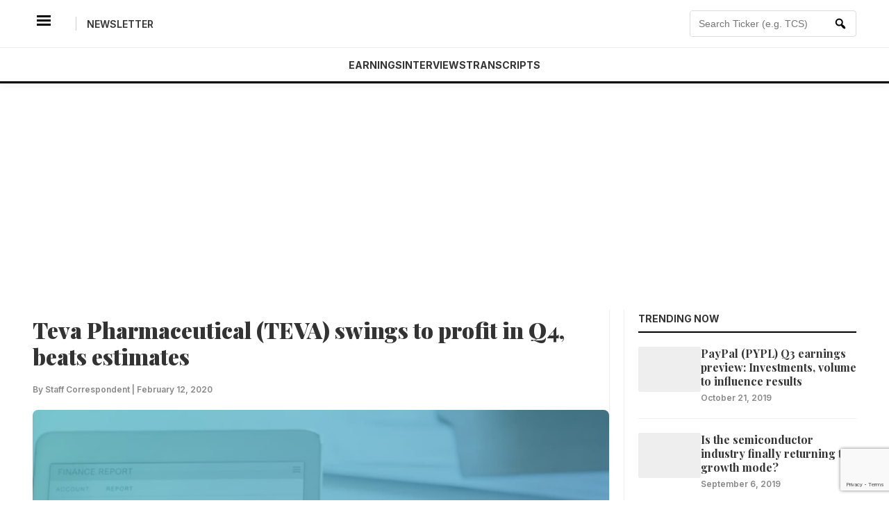

--- FILE ---
content_type: text/html; charset=UTF-8
request_url: https://news.alphastreet.com/teva-pharmaceutical-q4-2019-earnings-teva-stock/
body_size: 17054
content:
<!DOCTYPE html>
<html dir="ltr" lang="en-US" prefix="og: https://ogp.me/ns#" prefix="og: https://ogp.me/ns#">
<head>
	<script async src="https://pagead2.googlesyndication.com/pagead/js/adsbygoogle.js?client=ca-pub-6369701218296138"
     crossorigin="anonymous"></script>
    <meta charset="UTF-8">
    <meta name="viewport" content="width=device-width, initial-scale=1">
    
    <!-- This function loads all SEO Meta Tags, CSS, and Scripts dynamically -->
    <title>Teva Pharmaceutical Industries (NYSE: TEVA) Q4 2019 Earnings | AlphaStreet</title>

		<!-- All in One SEO 4.9.3 - aioseo.com -->
	<meta name="description" content="Teva Pharmaceutical Industries Ltd. (NYSE: TEVA) swung to a profit in the Q4 of 2019 from a loss last year. The results exceeded analysts&#039; expectations." />
	<meta name="robots" content="max-image-preview:large" />
	<meta name="author" content="Staff Correspondent"/>
	<meta name="keywords" content="teva pharmaceutical,teva,earnings,earnings review,teva stock,teva earnings,teva pharma earnings,teva pharmaceutical earnings,business news,news,healthcare,drugmaker,drugs,generic medicine,medicines,pharmaceutical,pharma,generic drugs,teva generic drugs,health care" />
	<link rel="canonical" href="https://news.alphastreet.com/teva-pharmaceutical-q4-2019-earnings-teva-stock/" />
	<meta name="generator" content="All in One SEO (AIOSEO) 4.9.3" />
		<meta property="og:locale" content="en_US" />
		<meta property="og:site_name" content="AlphaStreet" />
		<meta property="og:type" content="article" />
		<meta property="og:title" content="Teva Pharmaceutical Industries (NYSE: TEVA) Q4 2019 Earnings | AlphaStreet" />
		<meta property="og:description" content="Teva Pharmaceutical Industries Ltd. (NYSE: TEVA) swung to a profit in the Q4 of 2019 from a loss last year. The results exceeded analysts&#039; expectations." />
		<meta property="og:url" content="https://news.alphastreet.com/teva-pharmaceutical-q4-2019-earnings-teva-stock/" />
		<meta property="og:image" content="https://cdn.news.alphastreet.com/wp-content/uploads/2019/02/Earnings-Coverage-1280.jpg" />
		<meta property="og:image:secure_url" content="https://cdn.news.alphastreet.com/wp-content/uploads/2019/02/Earnings-Coverage-1280.jpg" />
		<meta property="og:image:width" content="1280" />
		<meta property="og:image:height" content="960" />
		<meta property="article:published_time" content="2020-02-12T12:10:21+00:00" />
		<meta property="article:modified_time" content="2020-03-18T15:58:16+00:00" />
		<meta property="article:publisher" content="https://www.facebook.com/AlphaStreetinc/" />
		<meta name="twitter:card" content="summary_large_image" />
		<meta name="twitter:site" content="@_AlphaStreet" />
		<meta name="twitter:title" content="Teva Pharmaceutical Industries (NYSE: TEVA) Q4 2019 Earnings | AlphaStreet" />
		<meta name="twitter:description" content="Teva Pharmaceutical Industries Ltd. (NYSE: TEVA) swung to a profit in the Q4 of 2019 from a loss last year. The results exceeded analysts&#039; expectations." />
		<meta name="twitter:image" content="https://cdn.news.alphastreet.com/wp-content/uploads/2019/02/Earnings-Coverage-1280.jpg" />
		<!-- All in One SEO -->

<link rel="amphtml" href="https://news.alphastreet.com/teva-pharmaceutical-q4-2019-earnings-teva-stock/amp/" /><meta name="generator" content="AMP for WP 1.1.11"/><link rel='dns-prefetch' href='//static.addtoany.com' />
<link rel='dns-prefetch' href='//www.googletagmanager.com' />
<link rel="alternate" type="application/rss+xml" title="AlphaStreet &raquo; Teva Pharmaceutical (TEVA) swings to profit in Q4, beats estimates Comments Feed" href="https://news.alphastreet.com/teva-pharmaceutical-q4-2019-earnings-teva-stock/feed/" />
<link rel="alternate" title="oEmbed (JSON)" type="application/json+oembed" href="https://news.alphastreet.com/wp-json/oembed/1.0/embed?url=https%3A%2F%2Fnews.alphastreet.com%2Fteva-pharmaceutical-q4-2019-earnings-teva-stock%2F" />
<link rel="alternate" title="oEmbed (XML)" type="text/xml+oembed" href="https://news.alphastreet.com/wp-json/oembed/1.0/embed?url=https%3A%2F%2Fnews.alphastreet.com%2Fteva-pharmaceutical-q4-2019-earnings-teva-stock%2F&#038;format=xml" />
<style id='wp-img-auto-sizes-contain-inline-css' type='text/css'>
img:is([sizes=auto i],[sizes^="auto," i]){contain-intrinsic-size:3000px 1500px}
/*# sourceURL=wp-img-auto-sizes-contain-inline-css */
</style>
<link rel='stylesheet' id='cf7_admin_style-css' href='https://news.alphastreet.com/wp-content/plugins/contact-form-7-hide-success-message/assets/css/admin_style.css?ver=6.9' type='text/css' media='all' />
<style id='wp-emoji-styles-inline-css' type='text/css'>

	img.wp-smiley, img.emoji {
		display: inline !important;
		border: none !important;
		box-shadow: none !important;
		height: 1em !important;
		width: 1em !important;
		margin: 0 0.07em !important;
		vertical-align: -0.1em !important;
		background: none !important;
		padding: 0 !important;
	}
/*# sourceURL=wp-emoji-styles-inline-css */
</style>
<style id='wp-block-library-inline-css' type='text/css'>
:root{--wp-block-synced-color:#7a00df;--wp-block-synced-color--rgb:122,0,223;--wp-bound-block-color:var(--wp-block-synced-color);--wp-editor-canvas-background:#ddd;--wp-admin-theme-color:#007cba;--wp-admin-theme-color--rgb:0,124,186;--wp-admin-theme-color-darker-10:#006ba1;--wp-admin-theme-color-darker-10--rgb:0,107,160.5;--wp-admin-theme-color-darker-20:#005a87;--wp-admin-theme-color-darker-20--rgb:0,90,135;--wp-admin-border-width-focus:2px}@media (min-resolution:192dpi){:root{--wp-admin-border-width-focus:1.5px}}.wp-element-button{cursor:pointer}:root .has-very-light-gray-background-color{background-color:#eee}:root .has-very-dark-gray-background-color{background-color:#313131}:root .has-very-light-gray-color{color:#eee}:root .has-very-dark-gray-color{color:#313131}:root .has-vivid-green-cyan-to-vivid-cyan-blue-gradient-background{background:linear-gradient(135deg,#00d084,#0693e3)}:root .has-purple-crush-gradient-background{background:linear-gradient(135deg,#34e2e4,#4721fb 50%,#ab1dfe)}:root .has-hazy-dawn-gradient-background{background:linear-gradient(135deg,#faaca8,#dad0ec)}:root .has-subdued-olive-gradient-background{background:linear-gradient(135deg,#fafae1,#67a671)}:root .has-atomic-cream-gradient-background{background:linear-gradient(135deg,#fdd79a,#004a59)}:root .has-nightshade-gradient-background{background:linear-gradient(135deg,#330968,#31cdcf)}:root .has-midnight-gradient-background{background:linear-gradient(135deg,#020381,#2874fc)}:root{--wp--preset--font-size--normal:16px;--wp--preset--font-size--huge:42px}.has-regular-font-size{font-size:1em}.has-larger-font-size{font-size:2.625em}.has-normal-font-size{font-size:var(--wp--preset--font-size--normal)}.has-huge-font-size{font-size:var(--wp--preset--font-size--huge)}.has-text-align-center{text-align:center}.has-text-align-left{text-align:left}.has-text-align-right{text-align:right}.has-fit-text{white-space:nowrap!important}#end-resizable-editor-section{display:none}.aligncenter{clear:both}.items-justified-left{justify-content:flex-start}.items-justified-center{justify-content:center}.items-justified-right{justify-content:flex-end}.items-justified-space-between{justify-content:space-between}.screen-reader-text{border:0;clip-path:inset(50%);height:1px;margin:-1px;overflow:hidden;padding:0;position:absolute;width:1px;word-wrap:normal!important}.screen-reader-text:focus{background-color:#ddd;clip-path:none;color:#444;display:block;font-size:1em;height:auto;left:5px;line-height:normal;padding:15px 23px 14px;text-decoration:none;top:5px;width:auto;z-index:100000}html :where(.has-border-color){border-style:solid}html :where([style*=border-top-color]){border-top-style:solid}html :where([style*=border-right-color]){border-right-style:solid}html :where([style*=border-bottom-color]){border-bottom-style:solid}html :where([style*=border-left-color]){border-left-style:solid}html :where([style*=border-width]){border-style:solid}html :where([style*=border-top-width]){border-top-style:solid}html :where([style*=border-right-width]){border-right-style:solid}html :where([style*=border-bottom-width]){border-bottom-style:solid}html :where([style*=border-left-width]){border-left-style:solid}html :where(img[class*=wp-image-]){height:auto;max-width:100%}:where(figure){margin:0 0 1em}html :where(.is-position-sticky){--wp-admin--admin-bar--position-offset:var(--wp-admin--admin-bar--height,0px)}@media screen and (max-width:600px){html :where(.is-position-sticky){--wp-admin--admin-bar--position-offset:0px}}

/*# sourceURL=wp-block-library-inline-css */
</style><style id='wp-block-image-inline-css' type='text/css'>
.wp-block-image>a,.wp-block-image>figure>a{display:inline-block}.wp-block-image img{box-sizing:border-box;height:auto;max-width:100%;vertical-align:bottom}@media not (prefers-reduced-motion){.wp-block-image img.hide{visibility:hidden}.wp-block-image img.show{animation:show-content-image .4s}}.wp-block-image[style*=border-radius] img,.wp-block-image[style*=border-radius]>a{border-radius:inherit}.wp-block-image.has-custom-border img{box-sizing:border-box}.wp-block-image.aligncenter{text-align:center}.wp-block-image.alignfull>a,.wp-block-image.alignwide>a{width:100%}.wp-block-image.alignfull img,.wp-block-image.alignwide img{height:auto;width:100%}.wp-block-image .aligncenter,.wp-block-image .alignleft,.wp-block-image .alignright,.wp-block-image.aligncenter,.wp-block-image.alignleft,.wp-block-image.alignright{display:table}.wp-block-image .aligncenter>figcaption,.wp-block-image .alignleft>figcaption,.wp-block-image .alignright>figcaption,.wp-block-image.aligncenter>figcaption,.wp-block-image.alignleft>figcaption,.wp-block-image.alignright>figcaption{caption-side:bottom;display:table-caption}.wp-block-image .alignleft{float:left;margin:.5em 1em .5em 0}.wp-block-image .alignright{float:right;margin:.5em 0 .5em 1em}.wp-block-image .aligncenter{margin-left:auto;margin-right:auto}.wp-block-image :where(figcaption){margin-bottom:1em;margin-top:.5em}.wp-block-image.is-style-circle-mask img{border-radius:9999px}@supports ((-webkit-mask-image:none) or (mask-image:none)) or (-webkit-mask-image:none){.wp-block-image.is-style-circle-mask img{border-radius:0;-webkit-mask-image:url('data:image/svg+xml;utf8,<svg viewBox="0 0 100 100" xmlns="http://www.w3.org/2000/svg"><circle cx="50" cy="50" r="50"/></svg>');mask-image:url('data:image/svg+xml;utf8,<svg viewBox="0 0 100 100" xmlns="http://www.w3.org/2000/svg"><circle cx="50" cy="50" r="50"/></svg>');mask-mode:alpha;-webkit-mask-position:center;mask-position:center;-webkit-mask-repeat:no-repeat;mask-repeat:no-repeat;-webkit-mask-size:contain;mask-size:contain}}:root :where(.wp-block-image.is-style-rounded img,.wp-block-image .is-style-rounded img){border-radius:9999px}.wp-block-image figure{margin:0}.wp-lightbox-container{display:flex;flex-direction:column;position:relative}.wp-lightbox-container img{cursor:zoom-in}.wp-lightbox-container img:hover+button{opacity:1}.wp-lightbox-container button{align-items:center;backdrop-filter:blur(16px) saturate(180%);background-color:#5a5a5a40;border:none;border-radius:4px;cursor:zoom-in;display:flex;height:20px;justify-content:center;opacity:0;padding:0;position:absolute;right:16px;text-align:center;top:16px;width:20px;z-index:100}@media not (prefers-reduced-motion){.wp-lightbox-container button{transition:opacity .2s ease}}.wp-lightbox-container button:focus-visible{outline:3px auto #5a5a5a40;outline:3px auto -webkit-focus-ring-color;outline-offset:3px}.wp-lightbox-container button:hover{cursor:pointer;opacity:1}.wp-lightbox-container button:focus{opacity:1}.wp-lightbox-container button:focus,.wp-lightbox-container button:hover,.wp-lightbox-container button:not(:hover):not(:active):not(.has-background){background-color:#5a5a5a40;border:none}.wp-lightbox-overlay{box-sizing:border-box;cursor:zoom-out;height:100vh;left:0;overflow:hidden;position:fixed;top:0;visibility:hidden;width:100%;z-index:100000}.wp-lightbox-overlay .close-button{align-items:center;cursor:pointer;display:flex;justify-content:center;min-height:40px;min-width:40px;padding:0;position:absolute;right:calc(env(safe-area-inset-right) + 16px);top:calc(env(safe-area-inset-top) + 16px);z-index:5000000}.wp-lightbox-overlay .close-button:focus,.wp-lightbox-overlay .close-button:hover,.wp-lightbox-overlay .close-button:not(:hover):not(:active):not(.has-background){background:none;border:none}.wp-lightbox-overlay .lightbox-image-container{height:var(--wp--lightbox-container-height);left:50%;overflow:hidden;position:absolute;top:50%;transform:translate(-50%,-50%);transform-origin:top left;width:var(--wp--lightbox-container-width);z-index:9999999999}.wp-lightbox-overlay .wp-block-image{align-items:center;box-sizing:border-box;display:flex;height:100%;justify-content:center;margin:0;position:relative;transform-origin:0 0;width:100%;z-index:3000000}.wp-lightbox-overlay .wp-block-image img{height:var(--wp--lightbox-image-height);min-height:var(--wp--lightbox-image-height);min-width:var(--wp--lightbox-image-width);width:var(--wp--lightbox-image-width)}.wp-lightbox-overlay .wp-block-image figcaption{display:none}.wp-lightbox-overlay button{background:none;border:none}.wp-lightbox-overlay .scrim{background-color:#fff;height:100%;opacity:.9;position:absolute;width:100%;z-index:2000000}.wp-lightbox-overlay.active{visibility:visible}@media not (prefers-reduced-motion){.wp-lightbox-overlay.active{animation:turn-on-visibility .25s both}.wp-lightbox-overlay.active img{animation:turn-on-visibility .35s both}.wp-lightbox-overlay.show-closing-animation:not(.active){animation:turn-off-visibility .35s both}.wp-lightbox-overlay.show-closing-animation:not(.active) img{animation:turn-off-visibility .25s both}.wp-lightbox-overlay.zoom.active{animation:none;opacity:1;visibility:visible}.wp-lightbox-overlay.zoom.active .lightbox-image-container{animation:lightbox-zoom-in .4s}.wp-lightbox-overlay.zoom.active .lightbox-image-container img{animation:none}.wp-lightbox-overlay.zoom.active .scrim{animation:turn-on-visibility .4s forwards}.wp-lightbox-overlay.zoom.show-closing-animation:not(.active){animation:none}.wp-lightbox-overlay.zoom.show-closing-animation:not(.active) .lightbox-image-container{animation:lightbox-zoom-out .4s}.wp-lightbox-overlay.zoom.show-closing-animation:not(.active) .lightbox-image-container img{animation:none}.wp-lightbox-overlay.zoom.show-closing-animation:not(.active) .scrim{animation:turn-off-visibility .4s forwards}}@keyframes show-content-image{0%{visibility:hidden}99%{visibility:hidden}to{visibility:visible}}@keyframes turn-on-visibility{0%{opacity:0}to{opacity:1}}@keyframes turn-off-visibility{0%{opacity:1;visibility:visible}99%{opacity:0;visibility:visible}to{opacity:0;visibility:hidden}}@keyframes lightbox-zoom-in{0%{transform:translate(calc((-100vw + var(--wp--lightbox-scrollbar-width))/2 + var(--wp--lightbox-initial-left-position)),calc(-50vh + var(--wp--lightbox-initial-top-position))) scale(var(--wp--lightbox-scale))}to{transform:translate(-50%,-50%) scale(1)}}@keyframes lightbox-zoom-out{0%{transform:translate(-50%,-50%) scale(1);visibility:visible}99%{visibility:visible}to{transform:translate(calc((-100vw + var(--wp--lightbox-scrollbar-width))/2 + var(--wp--lightbox-initial-left-position)),calc(-50vh + var(--wp--lightbox-initial-top-position))) scale(var(--wp--lightbox-scale));visibility:hidden}}
/*# sourceURL=https://news.alphastreet.com/wp-includes/blocks/image/style.min.css */
</style>
<style id='wp-block-paragraph-inline-css' type='text/css'>
.is-small-text{font-size:.875em}.is-regular-text{font-size:1em}.is-large-text{font-size:2.25em}.is-larger-text{font-size:3em}.has-drop-cap:not(:focus):first-letter{float:left;font-size:8.4em;font-style:normal;font-weight:100;line-height:.68;margin:.05em .1em 0 0;text-transform:uppercase}body.rtl .has-drop-cap:not(:focus):first-letter{float:none;margin-left:.1em}p.has-drop-cap.has-background{overflow:hidden}:root :where(p.has-background){padding:1.25em 2.375em}:where(p.has-text-color:not(.has-link-color)) a{color:inherit}p.has-text-align-left[style*="writing-mode:vertical-lr"],p.has-text-align-right[style*="writing-mode:vertical-rl"]{rotate:180deg}
/*# sourceURL=https://news.alphastreet.com/wp-includes/blocks/paragraph/style.min.css */
</style>
<style id='wp-block-quote-inline-css' type='text/css'>
.wp-block-quote{box-sizing:border-box;overflow-wrap:break-word}.wp-block-quote.is-large:where(:not(.is-style-plain)),.wp-block-quote.is-style-large:where(:not(.is-style-plain)){margin-bottom:1em;padding:0 1em}.wp-block-quote.is-large:where(:not(.is-style-plain)) p,.wp-block-quote.is-style-large:where(:not(.is-style-plain)) p{font-size:1.5em;font-style:italic;line-height:1.6}.wp-block-quote.is-large:where(:not(.is-style-plain)) cite,.wp-block-quote.is-large:where(:not(.is-style-plain)) footer,.wp-block-quote.is-style-large:where(:not(.is-style-plain)) cite,.wp-block-quote.is-style-large:where(:not(.is-style-plain)) footer{font-size:1.125em;text-align:right}.wp-block-quote>cite{display:block}
/*# sourceURL=https://news.alphastreet.com/wp-includes/blocks/quote/style.min.css */
</style>
<style id='global-styles-inline-css' type='text/css'>
:root{--wp--preset--aspect-ratio--square: 1;--wp--preset--aspect-ratio--4-3: 4/3;--wp--preset--aspect-ratio--3-4: 3/4;--wp--preset--aspect-ratio--3-2: 3/2;--wp--preset--aspect-ratio--2-3: 2/3;--wp--preset--aspect-ratio--16-9: 16/9;--wp--preset--aspect-ratio--9-16: 9/16;--wp--preset--color--black: #000000;--wp--preset--color--cyan-bluish-gray: #abb8c3;--wp--preset--color--white: #ffffff;--wp--preset--color--pale-pink: #f78da7;--wp--preset--color--vivid-red: #cf2e2e;--wp--preset--color--luminous-vivid-orange: #ff6900;--wp--preset--color--luminous-vivid-amber: #fcb900;--wp--preset--color--light-green-cyan: #7bdcb5;--wp--preset--color--vivid-green-cyan: #00d084;--wp--preset--color--pale-cyan-blue: #8ed1fc;--wp--preset--color--vivid-cyan-blue: #0693e3;--wp--preset--color--vivid-purple: #9b51e0;--wp--preset--gradient--vivid-cyan-blue-to-vivid-purple: linear-gradient(135deg,rgb(6,147,227) 0%,rgb(155,81,224) 100%);--wp--preset--gradient--light-green-cyan-to-vivid-green-cyan: linear-gradient(135deg,rgb(122,220,180) 0%,rgb(0,208,130) 100%);--wp--preset--gradient--luminous-vivid-amber-to-luminous-vivid-orange: linear-gradient(135deg,rgb(252,185,0) 0%,rgb(255,105,0) 100%);--wp--preset--gradient--luminous-vivid-orange-to-vivid-red: linear-gradient(135deg,rgb(255,105,0) 0%,rgb(207,46,46) 100%);--wp--preset--gradient--very-light-gray-to-cyan-bluish-gray: linear-gradient(135deg,rgb(238,238,238) 0%,rgb(169,184,195) 100%);--wp--preset--gradient--cool-to-warm-spectrum: linear-gradient(135deg,rgb(74,234,220) 0%,rgb(151,120,209) 20%,rgb(207,42,186) 40%,rgb(238,44,130) 60%,rgb(251,105,98) 80%,rgb(254,248,76) 100%);--wp--preset--gradient--blush-light-purple: linear-gradient(135deg,rgb(255,206,236) 0%,rgb(152,150,240) 100%);--wp--preset--gradient--blush-bordeaux: linear-gradient(135deg,rgb(254,205,165) 0%,rgb(254,45,45) 50%,rgb(107,0,62) 100%);--wp--preset--gradient--luminous-dusk: linear-gradient(135deg,rgb(255,203,112) 0%,rgb(199,81,192) 50%,rgb(65,88,208) 100%);--wp--preset--gradient--pale-ocean: linear-gradient(135deg,rgb(255,245,203) 0%,rgb(182,227,212) 50%,rgb(51,167,181) 100%);--wp--preset--gradient--electric-grass: linear-gradient(135deg,rgb(202,248,128) 0%,rgb(113,206,126) 100%);--wp--preset--gradient--midnight: linear-gradient(135deg,rgb(2,3,129) 0%,rgb(40,116,252) 100%);--wp--preset--font-size--small: 13px;--wp--preset--font-size--medium: 20px;--wp--preset--font-size--large: 36px;--wp--preset--font-size--x-large: 42px;--wp--preset--spacing--20: 0.44rem;--wp--preset--spacing--30: 0.67rem;--wp--preset--spacing--40: 1rem;--wp--preset--spacing--50: 1.5rem;--wp--preset--spacing--60: 2.25rem;--wp--preset--spacing--70: 3.38rem;--wp--preset--spacing--80: 5.06rem;--wp--preset--shadow--natural: 6px 6px 9px rgba(0, 0, 0, 0.2);--wp--preset--shadow--deep: 12px 12px 50px rgba(0, 0, 0, 0.4);--wp--preset--shadow--sharp: 6px 6px 0px rgba(0, 0, 0, 0.2);--wp--preset--shadow--outlined: 6px 6px 0px -3px rgb(255, 255, 255), 6px 6px rgb(0, 0, 0);--wp--preset--shadow--crisp: 6px 6px 0px rgb(0, 0, 0);}:where(.is-layout-flex){gap: 0.5em;}:where(.is-layout-grid){gap: 0.5em;}body .is-layout-flex{display: flex;}.is-layout-flex{flex-wrap: wrap;align-items: center;}.is-layout-flex > :is(*, div){margin: 0;}body .is-layout-grid{display: grid;}.is-layout-grid > :is(*, div){margin: 0;}:where(.wp-block-columns.is-layout-flex){gap: 2em;}:where(.wp-block-columns.is-layout-grid){gap: 2em;}:where(.wp-block-post-template.is-layout-flex){gap: 1.25em;}:where(.wp-block-post-template.is-layout-grid){gap: 1.25em;}.has-black-color{color: var(--wp--preset--color--black) !important;}.has-cyan-bluish-gray-color{color: var(--wp--preset--color--cyan-bluish-gray) !important;}.has-white-color{color: var(--wp--preset--color--white) !important;}.has-pale-pink-color{color: var(--wp--preset--color--pale-pink) !important;}.has-vivid-red-color{color: var(--wp--preset--color--vivid-red) !important;}.has-luminous-vivid-orange-color{color: var(--wp--preset--color--luminous-vivid-orange) !important;}.has-luminous-vivid-amber-color{color: var(--wp--preset--color--luminous-vivid-amber) !important;}.has-light-green-cyan-color{color: var(--wp--preset--color--light-green-cyan) !important;}.has-vivid-green-cyan-color{color: var(--wp--preset--color--vivid-green-cyan) !important;}.has-pale-cyan-blue-color{color: var(--wp--preset--color--pale-cyan-blue) !important;}.has-vivid-cyan-blue-color{color: var(--wp--preset--color--vivid-cyan-blue) !important;}.has-vivid-purple-color{color: var(--wp--preset--color--vivid-purple) !important;}.has-black-background-color{background-color: var(--wp--preset--color--black) !important;}.has-cyan-bluish-gray-background-color{background-color: var(--wp--preset--color--cyan-bluish-gray) !important;}.has-white-background-color{background-color: var(--wp--preset--color--white) !important;}.has-pale-pink-background-color{background-color: var(--wp--preset--color--pale-pink) !important;}.has-vivid-red-background-color{background-color: var(--wp--preset--color--vivid-red) !important;}.has-luminous-vivid-orange-background-color{background-color: var(--wp--preset--color--luminous-vivid-orange) !important;}.has-luminous-vivid-amber-background-color{background-color: var(--wp--preset--color--luminous-vivid-amber) !important;}.has-light-green-cyan-background-color{background-color: var(--wp--preset--color--light-green-cyan) !important;}.has-vivid-green-cyan-background-color{background-color: var(--wp--preset--color--vivid-green-cyan) !important;}.has-pale-cyan-blue-background-color{background-color: var(--wp--preset--color--pale-cyan-blue) !important;}.has-vivid-cyan-blue-background-color{background-color: var(--wp--preset--color--vivid-cyan-blue) !important;}.has-vivid-purple-background-color{background-color: var(--wp--preset--color--vivid-purple) !important;}.has-black-border-color{border-color: var(--wp--preset--color--black) !important;}.has-cyan-bluish-gray-border-color{border-color: var(--wp--preset--color--cyan-bluish-gray) !important;}.has-white-border-color{border-color: var(--wp--preset--color--white) !important;}.has-pale-pink-border-color{border-color: var(--wp--preset--color--pale-pink) !important;}.has-vivid-red-border-color{border-color: var(--wp--preset--color--vivid-red) !important;}.has-luminous-vivid-orange-border-color{border-color: var(--wp--preset--color--luminous-vivid-orange) !important;}.has-luminous-vivid-amber-border-color{border-color: var(--wp--preset--color--luminous-vivid-amber) !important;}.has-light-green-cyan-border-color{border-color: var(--wp--preset--color--light-green-cyan) !important;}.has-vivid-green-cyan-border-color{border-color: var(--wp--preset--color--vivid-green-cyan) !important;}.has-pale-cyan-blue-border-color{border-color: var(--wp--preset--color--pale-cyan-blue) !important;}.has-vivid-cyan-blue-border-color{border-color: var(--wp--preset--color--vivid-cyan-blue) !important;}.has-vivid-purple-border-color{border-color: var(--wp--preset--color--vivid-purple) !important;}.has-vivid-cyan-blue-to-vivid-purple-gradient-background{background: var(--wp--preset--gradient--vivid-cyan-blue-to-vivid-purple) !important;}.has-light-green-cyan-to-vivid-green-cyan-gradient-background{background: var(--wp--preset--gradient--light-green-cyan-to-vivid-green-cyan) !important;}.has-luminous-vivid-amber-to-luminous-vivid-orange-gradient-background{background: var(--wp--preset--gradient--luminous-vivid-amber-to-luminous-vivid-orange) !important;}.has-luminous-vivid-orange-to-vivid-red-gradient-background{background: var(--wp--preset--gradient--luminous-vivid-orange-to-vivid-red) !important;}.has-very-light-gray-to-cyan-bluish-gray-gradient-background{background: var(--wp--preset--gradient--very-light-gray-to-cyan-bluish-gray) !important;}.has-cool-to-warm-spectrum-gradient-background{background: var(--wp--preset--gradient--cool-to-warm-spectrum) !important;}.has-blush-light-purple-gradient-background{background: var(--wp--preset--gradient--blush-light-purple) !important;}.has-blush-bordeaux-gradient-background{background: var(--wp--preset--gradient--blush-bordeaux) !important;}.has-luminous-dusk-gradient-background{background: var(--wp--preset--gradient--luminous-dusk) !important;}.has-pale-ocean-gradient-background{background: var(--wp--preset--gradient--pale-ocean) !important;}.has-electric-grass-gradient-background{background: var(--wp--preset--gradient--electric-grass) !important;}.has-midnight-gradient-background{background: var(--wp--preset--gradient--midnight) !important;}.has-small-font-size{font-size: var(--wp--preset--font-size--small) !important;}.has-medium-font-size{font-size: var(--wp--preset--font-size--medium) !important;}.has-large-font-size{font-size: var(--wp--preset--font-size--large) !important;}.has-x-large-font-size{font-size: var(--wp--preset--font-size--x-large) !important;}
/*# sourceURL=global-styles-inline-css */
</style>

<style id='classic-theme-styles-inline-css' type='text/css'>
/*! This file is auto-generated */
.wp-block-button__link{color:#fff;background-color:#32373c;border-radius:9999px;box-shadow:none;text-decoration:none;padding:calc(.667em + 2px) calc(1.333em + 2px);font-size:1.125em}.wp-block-file__button{background:#32373c;color:#fff;text-decoration:none}
/*# sourceURL=/wp-includes/css/classic-themes.min.css */
</style>
<link rel='stylesheet' id='contact-form-7-css' href='https://news.alphastreet.com/wp-content/plugins/contact-form-7/includes/css/styles.css?ver=6.1.4' type='text/css' media='all' />
<link rel='stylesheet' id='jquery-smooth-scroll-css' href='https://news.alphastreet.com/wp-content/plugins/jquery-smooth-scroll/css/style.css?ver=6.9' type='text/css' media='all' />
<link rel='stylesheet' id='bodhi-svgs-attachment-css' href='https://news.alphastreet.com/wp-content/plugins/svg-support/css/svgs-attachment.css' type='text/css' media='all' />
<link rel='stylesheet' id='wpda_wpdp_public-css' href='https://news.alphastreet.com/wp-content/plugins/wp-data-access/public/../assets/css/wpda_public.css?ver=5.5.64' type='text/css' media='all' />
<link rel='stylesheet' id='megamenu-css' href='https://news.alphastreet.com/wp-content/uploads/maxmegamenu/style.css?ver=edf406' type='text/css' media='all' />
<link rel='stylesheet' id='dashicons-css' href='https://news.alphastreet.com/wp-includes/css/dashicons.min.css?ver=6.9' type='text/css' media='all' />
<style id='dashicons-inline-css' type='text/css'>
[data-font="Dashicons"]:before {font-family: 'Dashicons' !important;content: attr(data-icon) !important;speak: none !important;font-weight: normal !important;font-variant: normal !important;text-transform: none !important;line-height: 1 !important;font-style: normal !important;-webkit-font-smoothing: antialiased !important;-moz-osx-font-smoothing: grayscale !important;}
/*# sourceURL=dashicons-inline-css */
</style>
<link rel='stylesheet' id='yith-infs-style-css' href='https://news.alphastreet.com/wp-content/plugins/yith-infinite-scrolling/assets/css/frontend.css?ver=2.4.0' type='text/css' media='all' />
<link rel='stylesheet' id='alphastreet-style-css' href='https://news.alphastreet.com/wp-content/themes/alphaquartz/style.css?ver=6.9' type='text/css' media='all' />
<link rel='stylesheet' id='addtoany-css' href='https://news.alphastreet.com/wp-content/plugins/add-to-any/addtoany.min.css?ver=1.16' type='text/css' media='all' />
<script type="text/javascript" id="jquery-core-js-extra">
/* <![CDATA[ */
var alphastreet_vars = {"0":"https://news.alphastreet.com/wp-admin/admin-ajax.php","nonce":"c44071d4aa"};
var alphastreet_vars = {"ajax_url":"https://news.alphastreet.com/wp-admin/admin-ajax.php","nonce":"6495b84e2f"};
//# sourceURL=jquery-core-js-extra
/* ]]> */
</script>
<script type="text/javascript" src="https://news.alphastreet.com/wp-includes/js/jquery/jquery.min.js?ver=3.7.1" id="jquery-core-js"></script>
<script type="text/javascript" src="https://news.alphastreet.com/wp-includes/js/jquery/jquery-migrate.min.js?ver=3.4.1" id="jquery-migrate-js"></script>
<script type="text/javascript" id="addtoany-core-js-before">
/* <![CDATA[ */
window.a2a_config=window.a2a_config||{};a2a_config.callbacks=[];a2a_config.overlays=[];a2a_config.templates={};

//# sourceURL=addtoany-core-js-before
/* ]]> */
</script>
<script type="text/javascript" defer src="https://static.addtoany.com/menu/page.js" id="addtoany-core-js"></script>
<script type="text/javascript" defer src="https://news.alphastreet.com/wp-content/plugins/add-to-any/addtoany.min.js?ver=1.1" id="addtoany-jquery-js"></script>
<script type="text/javascript" src="https://news.alphastreet.com/wp-includes/js/underscore.min.js?ver=1.13.7" id="underscore-js"></script>
<script type="text/javascript" src="https://news.alphastreet.com/wp-includes/js/backbone.min.js?ver=1.6.0" id="backbone-js"></script>
<script type="text/javascript" id="wp-api-request-js-extra">
/* <![CDATA[ */
var wpApiSettings = {"root":"https://news.alphastreet.com/wp-json/","nonce":"97211990bd","versionString":"wp/v2/"};
//# sourceURL=wp-api-request-js-extra
/* ]]> */
</script>
<script type="text/javascript" src="https://news.alphastreet.com/wp-includes/js/api-request.min.js?ver=6.9" id="wp-api-request-js"></script>
<script type="text/javascript" src="https://news.alphastreet.com/wp-includes/js/wp-api.min.js?ver=6.9" id="wp-api-js"></script>
<script type="text/javascript" id="wpda_rest_api-js-extra">
/* <![CDATA[ */
var wpdaApiSettings = {"path":"wpda"};
//# sourceURL=wpda_rest_api-js-extra
/* ]]> */
</script>
<script type="text/javascript" src="https://news.alphastreet.com/wp-content/plugins/wp-data-access/public/../assets/js/wpda_rest_api.js?ver=5.5.64" id="wpda_rest_api-js"></script>

<!-- Google tag (gtag.js) snippet added by Site Kit -->
<!-- Google Analytics snippet added by Site Kit -->
<script type="text/javascript" src="https://www.googletagmanager.com/gtag/js?id=GT-57VM2BD" id="google_gtagjs-js" async></script>
<script type="text/javascript" id="google_gtagjs-js-after">
/* <![CDATA[ */
window.dataLayer = window.dataLayer || [];function gtag(){dataLayer.push(arguments);}
gtag("set","linker",{"domains":["news.alphastreet.com"]});
gtag("js", new Date());
gtag("set", "developer_id.dZTNiMT", true);
gtag("config", "GT-57VM2BD");
 window._googlesitekit = window._googlesitekit || {}; window._googlesitekit.throttledEvents = []; window._googlesitekit.gtagEvent = (name, data) => { var key = JSON.stringify( { name, data } ); if ( !! window._googlesitekit.throttledEvents[ key ] ) { return; } window._googlesitekit.throttledEvents[ key ] = true; setTimeout( () => { delete window._googlesitekit.throttledEvents[ key ]; }, 5 ); gtag( "event", name, { ...data, event_source: "site-kit" } ); }; 
//# sourceURL=google_gtagjs-js-after
/* ]]> */
</script>
<link rel="https://api.w.org/" href="https://news.alphastreet.com/wp-json/" /><link rel="alternate" title="JSON" type="application/json" href="https://news.alphastreet.com/wp-json/wp/v2/posts/49467" /><link rel="EditURI" type="application/rsd+xml" title="RSD" href="https://news.alphastreet.com/xmlrpc.php?rsd" />
<meta name="generator" content="WordPress 6.9" />
<link rel='shortlink' href='https://news.alphastreet.com/?p=49467' />
			<meta property="fb:pages" content="1595979800633115" />
			<meta name="generator" content="Site Kit by Google 1.171.0" />

<!-- This site is optimized with the Schema plugin v1.7.9.6 - https://schema.press -->
<script type="application/ld+json">[{"@context":"http:\/\/schema.org\/","@type":"WPHeader","url":"https:\/\/news.alphastreet.com","headline":"Teva Pharmaceutical (TEVA) swings to profit in Q4, beats estimates","description":"News . Data . Research"},{"@context":"http:\/\/schema.org\/","@type":"WPFooter","url":"https:\/\/news.alphastreet.com","headline":"Teva Pharmaceutical (TEVA) swings to profit in Q4, beats estimates","description":"News . Data . Research","copyrightYear":"2020"}]</script>


		<script>
		(function(h,o,t,j,a,r){
			h.hj=h.hj||function(){(h.hj.q=h.hj.q||[]).push(arguments)};
			h._hjSettings={hjid:2072933,hjsv:5};
			a=o.getElementsByTagName('head')[0];
			r=o.createElement('script');r.async=1;
			r.src=t+h._hjSettings.hjid+j+h._hjSettings.hjsv;
			a.appendChild(r);
		})(window,document,'//static.hotjar.com/c/hotjar-','.js?sv=');
		</script>
		<style type="text/css">.recentcomments a{display:inline !important;padding:0 !important;margin:0 !important;}</style><link rel="icon" href="https://cdn.news.alphastreet.com/wp-content/uploads/2023/05/Twitter-Profile_Picture-150x150.jpg" sizes="32x32" />
<link rel="icon" href="https://cdn.news.alphastreet.com/wp-content/uploads/2023/05/Twitter-Profile_Picture-250x250.jpg" sizes="192x192" />
<link rel="apple-touch-icon" href="https://cdn.news.alphastreet.com/wp-content/uploads/2023/05/Twitter-Profile_Picture-250x250.jpg" />
<meta name="msapplication-TileImage" content="https://cdn.news.alphastreet.com/wp-content/uploads/2023/05/Twitter-Profile_Picture.jpg" />
<style type="text/css">/** Mega Menu CSS: fs **/</style>
	<script async src="https://pagead2.googlesyndication.com/pagead/js/adsbygoogle.js?client=ca-pub-6369701218296138"
crossorigin="anonymous"></script>
</head>

<body class="wp-singular post-template-default single single-post postid-49467 single-format-standard wp-custom-logo wp-theme-alphaquartz">

<!-- Sticky Header -->
<header class="qz-clean-header" id="masthead">
    
    <!-- Top Layer -->
    <div class="qz-top-layer">
        <div class="container">
            <div class="qz-flex-wrapper">
                
                <!-- Left: Mobile Menu + Newsletter -->
                <div class="qz-left">
                    <button class="qz-menu-icon" id="menu-toggle" aria-label="Menu">
                        <span class="dashicons dashicons-menu-alt3"></span>
                    </button>
                    <span class="qz-divider"></span>
                    <!-- Dynamic Link for Newsletter -->
                    <a href="https://news.alphastreet.com/newsletter" class="qz-util-link">Newsletter</a>
                </div>

<!-- Center: Logo -->
                <div class="qz-center">
                    <a href="https://news.alphastreet.com/" class="custom-logo-link" rel="home"><img width="46" height="30" src="https://cdn.news.alphastreet.com/wp-content/uploads/2023/06/WP-AI-Logo.svg" class="custom-logo" alt="AlphaStreet" decoding="async" /></a>                </div>

                <!-- Right: Live Search -->
                <div class="qz-right">
                    <form role="search" method="get" class="header-search-form" action="https://news.alphastreet.com/" autocomplete="off">
                        
                        <!-- Added ID="searchInput" and onkeyup event -->
                        <input type="search" 
                               class="header-search-input" 
                               placeholder="Search Ticker (e.g. TCS)..." 
                               value="" 
                               name="s" 
                               id="searchInput" 
                               onkeyup="fetchResults()" 
                        />
                        
                        <button type="submit" class="header-search-btn">
                            <span class="dashicons dashicons-search"></span>
                        </button>

                        <!-- The Container for Live Results -->
                        <div id="datafetch" class="search-dropdown-results"></div>
                        
                    </form>
                </div>

            </div>
        </div>
    </div>

    <!-- Nav Ribbon -->
<div class="qz-nav-ribbon">
    <div class="container">
        <nav class="qz-main-nav">
            <ul class="qz-nav-list">
                <li><a href="https://news.alphastreet.com/earnings">Earnings</a></li>
                <li><a href="https://news.alphastreet.com/interviews">Interviews</a></li>
                <li><a href="https://news.alphastreet.com/earnings-call-transcripts">Transcripts</a></li>
            </ul>
        </nav>
    </div>
</div>

</header>
	<!-- Centered Ad Container -->
<div class="container" style="text-align: center; margin-top: 15px; margin-bottom: 15px;">
    <script async src="https://pagead2.googlesyndication.com/pagead/js/adsbygoogle.js?client=ca-pub-6369701218296138"
         crossorigin="anonymous"></script>
    <ins class="adsbygoogle"
         style="display:block"
         data-ad-client="ca-pub-6369701218296138"
         data-ad-slot="8515891631"
         data-ad-format="auto"
         data-full-width-responsive="true"></ins>
    <script>
         (adsbygoogle = window.adsbygoogle || []).push({});
    </script>
</div>
<!-- SLIDE-OUT MENU (Mobile) -->
<div id="qz-sidebar-overlay" class="qz-overlay"></div>
<div id="qz-sidebar-menu" class="qz-sidebar">
    <button id="menu-close" class="qz-close-btn">&times;</button>
    <div class="qz-sidebar-content">
        <h3>Menu</h3>
        <ul class="qz-mobile-list">
            <li><a href="https://news.alphastreet.com/">Home</a></li>
            <li><a href="https://news.alphastreet.com/category/earnings">Earnings</a></li>
            <li><a href="https://news.alphastreet.com/category/interviews">Interviews</a></li>
            <li><a href="https://news.alphastreet.com/category/earnings-call-transcripts">Transcripts</a></li>
            <li><a href="https://news.alphastreet.com/category/ipos">IPO</a></li>
            <li><a href="https://news.alphastreet.com/category/tech">Tech</a></li>
        </ul>
    </div>
</div>

<main class="container" style="margin-top: 30px;">
    
    <!-- Layout: Flex or Grid to put Content Left and Sidebar Right -->
    <div class="qz-story-grid" style="align-items: flex-start;"> 
    <!-- Note: Using 'qz-story-grid' class from homepage to maintain layout consistency -->

        <!-- LEFT: Main Article Content -->
        <div class="qz-lead-story" style="width: 100%; max-width: 70%;">
            
                            
                <article id="post-49467" class="post-49467 post type-post status-publish format-standard has-post-thumbnail hentry category-earnings category-healthcare-stocks">
                    
                    <!-- Title -->
                    <h1 class="entry-title" style="font-size: 32px; margin-bottom: 20px;">
                        Teva Pharmaceutical (TEVA) swings to profit in Q4, beats estimates                    </h1>

                    <!-- Meta Data -->
                    <div class="qz-meta" style="margin-bottom: 20px;">
                        <span>By Staff Correspondent</span> | 
                        <time>February 12, 2020</time>
                    </div>

                    <!-- Featured Image -->
                                            <div class="post-thumbnail" style="margin-bottom: 25px;">
                            <img width="1024" height="768" src="https://cdn.news.alphastreet.com/wp-content/uploads/2019/02/Earnings-Coverage-1280.jpg" class="attachment-large size-large wp-post-image" alt="Earnings Update by AlphaStreet" style="width: 100%; height: auto; border-radius: 8px;" decoding="async" fetchpriority="high" srcset="https://cdn.news.alphastreet.com/wp-content/uploads/2019/02/Earnings-Coverage-1280.jpg 1024w, https://cdn.news.alphastreet.com/wp-content/uploads/2019/02/Earnings-Coverage-1280.jpg 300w, https://cdn.news.alphastreet.com/wp-content/uploads/2019/02/Earnings-Coverage-1280.jpg 768w, https://cdn.news.alphastreet.com/wp-content/uploads/2019/02/Earnings-Coverage-1280.jpg 1280w" sizes="(max-width: 1024px) 100vw, 1024px" />                        </div>
                    
<!-- Place this where you want the sidebar to sit on the right -->
<aside id="secondary" class="widget-area">
    </aside>

<!-- ... inside single.php ... -->

<aside class="qz-side-feed">
    <span class="qz-side-feed-title">Top Picks</span>

    <!-- Your existing code that lists the Top Picks/Trending articles -->
            <article class="qz-side-article">
            <!-- Article content (Thumbnail, Title) -->
             <div class="qz-side-thumb">
                 <a href="https://news.alphastreet.com/seacoast-banking-reports-q4-and-full-year-2025-results-boosted-by-balance-sheet-expansion/"><img width="150" height="150" src="https://cdn.news.alphastreet.com/wp-content/uploads/2019/04/Earnings-Coverage-5.jpg" class="attachment-thumbnail size-thumbnail wp-post-image" alt="Earnings Update by AlphaStreet" decoding="async" /></a>
             </div>
             <div class="qz-side-content">
                 <h3 class="qz-side-title"><a href="https://news.alphastreet.com/seacoast-banking-reports-q4-and-full-year-2025-results-boosted-by-balance-sheet-expansion/">Seacoast Banking Reports Q4 and Full-Year 2025 Results, Boosted by Balance Sheet Expansion</a></h3>
             </div>
        </article>
            <article class="qz-side-article">
            <!-- Article content (Thumbnail, Title) -->
             <div class="qz-side-thumb">
                 <a href="https://news.alphastreet.com/john-b-sanfilippo-son-reports-record-q2-sales-as-pricing-strategy-offsets-volume-decline/"><img width="150" height="150" src="https://cdn.news.alphastreet.com/wp-content/uploads/2019/04/Earnings-Coverage-1.jpg" class="attachment-thumbnail size-thumbnail wp-post-image" alt="Earnings Update by AlphaStreet" decoding="async" /></a>
             </div>
             <div class="qz-side-content">
                 <h3 class="qz-side-title"><a href="https://news.alphastreet.com/john-b-sanfilippo-son-reports-record-q2-sales-as-pricing-strategy-offsets-volume-decline/">John B. Sanfilippo &amp; Son Reports Record Q2 Sales as Pricing Strategy Offsets Volume Decline</a></h3>
             </div>
        </article>
            <article class="qz-side-article">
            <!-- Article content (Thumbnail, Title) -->
             <div class="qz-side-thumb">
                 <a href="https://news.alphastreet.com/covenant-logistics-posts-q4-revenue-of-295-4-million-net-loss-reflects-35-1-million-in-adjustments/"><img width="150" height="150" src="https://cdn.news.alphastreet.com/wp-content/uploads/2019/04/Earnings-Coverage-1.jpg" class="attachment-thumbnail size-thumbnail wp-post-image" alt="Earnings Update by AlphaStreet" decoding="async" loading="lazy" /></a>
             </div>
             <div class="qz-side-content">
                 <h3 class="qz-side-title"><a href="https://news.alphastreet.com/covenant-logistics-posts-q4-revenue-of-295-4-million-net-loss-reflects-35-1-million-in-adjustments/">Covenant Logistics Posts Q4 Revenue of $295.4 Million; Net Loss Reflects $35.1 Million in Adjustments</a></h3>
             </div>
        </article>
            <article class="qz-side-article">
            <!-- Article content (Thumbnail, Title) -->
             <div class="qz-side-thumb">
                 <a href="https://news.alphastreet.com/seacoast-banking-corporation-reports-significant-q4-2025-growth-following-major-acquisition/"><img width="150" height="150" src="https://cdn.news.alphastreet.com/wp-content/uploads/2019/04/Earnings-Coverage-1.jpg" class="attachment-thumbnail size-thumbnail wp-post-image" alt="Earnings Update by AlphaStreet" decoding="async" loading="lazy" /></a>
             </div>
             <div class="qz-side-content">
                 <h3 class="qz-side-title"><a href="https://news.alphastreet.com/seacoast-banking-corporation-reports-significant-q4-2025-growth-following-major-acquisition/">Seacoast Banking Corporation Reports Significant Q4 2025 Growth Following Major Acquisition</a></h3>
             </div>
        </article>
    
    <!-- --------------------------------------------------------- -->
    <!-- START: AD PLACEHOLDER (Paste this block here) -->
    <!-- --------------------------------------------------------- -->
        
    <div class="sidebar-ad-wrapper" style="margin-top: 30px; text-align: center;">
        
                    <!-- Placeholder if no image is uploaded yet -->
            <div style="background: #f4f4f4; border: 1px dashed #ccc; padding: 50px 0; color: #999;">
                300x600 Ad Space
            </div>
        
    </div>
    <!-- END: AD PLACEHOLDER -->

</aside>

<!-- START: Key Takeaways / Quick Read -->
<!-- END: Key Takeaways -->

                    <!-- Content -->
                    <div class="entry-content">
                        
<p>Teva Pharmaceutical Industries Ltd. (<a rel="noreferrer noopener" aria-label="NYSE: TEVA (opens in a new tab)" href="https://alphastreet.com/symbol/teva/earnings-calls" target="_blank">NYSE: TEVA</a>) swung to a profit in the fourth quarter of 2019 from a loss last year, helped by lower costs and expenses as well as a tax benefit. The results exceeded analysts&#8217; expectations. Further, the company guided full-year guidance in-line with the consensus view.</p>



<p>Net income was $110 million compared to a loss of $2.94 billion in the previous year quarter. Adjusted earnings jumped by 17% to $0.62 per share, which exceeded consensus estimates of $0.61. Revenue rose by 1% to $4.47 billion, which came ahead of estimates of $4.35 billion. </p>



<figure class="wp-block-image"><a href="https://cdn.news.alphastreet.com/wp-content/uploads/2020/02/Teva-Pharmaceutical-Q4-2019-Earnings-Infographic.jpg" target="_blank" rel="noreferrer noopener"><img loading="lazy" decoding="async" width="1280" height="1954" src="https://cdn.news.alphastreet.com/wp-content/uploads/2020/02/Teva-Pharmaceutical-Q4-2019-Earnings-Infographic.jpg" alt="Teva Pharmaceutical (TEVA) Q4 2019 earnings review" class="wp-image-49494" srcset="https://cdn.news.alphastreet.com/wp-content/uploads/2020/02/Teva-Pharmaceutical-Q4-2019-Earnings-Infographic.jpg 1280w, https://cdn.news.alphastreet.com/wp-content/uploads/2020/02/Teva-Pharmaceutical-Q4-2019-Earnings-Infographic.jpg 197w, https://cdn.news.alphastreet.com/wp-content/uploads/2020/02/Teva-Pharmaceutical-Q4-2019-Earnings-Infographic.jpg 768w, https://cdn.news.alphastreet.com/wp-content/uploads/2020/02/Teva-Pharmaceutical-Q4-2019-Earnings-Infographic.jpg 671w" sizes="auto, (max-width: 1280px) 100vw, 1280px" /></a></figure>



<p>The top line was driven by an increase in sales of Austedo, Ajovy, and certain respiratory products, partially offset by lower revenues from Copaxone in North America.</p>



<p>Looking ahead into the full year 2020, the company expects revenue in the range of $16.6-17 billion and adjusted earnings in the range of $2.30-2.55 per share. The consensus estimates EPS of $2.47 on revenue of $17.18 billion. Free cash flow is expected to be $1.8-2.2 billion for the full year.</p>



<p>For the fourth quarter, revenue from North America increased by 6% due mainly to the launch of Truxima, which is a biosimilar to Rituxan, higher revenues from respiratory products, Austedo and Anda. This was partially offset by lower revenues from Copaxone.</p>



<p>Europe&#8217;s revenues decreased by 2% as the entry of competing for glatiramer acetate products and the loss of exclusivity for certain products in the oncology portfolio impacted Copaxone revenues. International market revenue declined by 3% mainly due to lower sales in Japan and Israel.</p>



<blockquote class="wp-block-quote is-layout-flow wp-block-quote-is-layout-flow"><p><strong>Read: <a rel="noreferrer noopener" aria-label="Bristol-Myers Squibb Q4 earnings review (opens in a new tab)" href="https://news.alphastreet.com/bristol-myers-squibb-q4-2019-earnings-bmy-stock/" target="_blank">Bristol-Myers Squibb Q4 earnings review</a></strong></p></blockquote>



<p>In the fourth quarter of 2019, Teva led the US generics market in total prescriptions and new prescriptions, with about 388 million total prescriptions (based on trailing twelve months), representing 10.5% of total US generic prescriptions according to IQVIA data.</p>



<p>For the fourth quarter, research and development expenses fell by 21% due to pipeline optimization and efficiencies realized as part of its restructuring plan. The company said its key growth products met major milestones in 2019, including the launch of Ajovy in Europe, continued strong growth for Austedo, and the successful launch of first biosimilar Truxima in North America. In 2020, the company expects to see continued growth for Ajovy, Austedo, and biosimilars.</p>



<p></p>



<p></p>



<p><strong><a href="https://alphastreet.com/earnings/earnings-calendar?utm_source=asnewsarticle&amp;utm_medium=text&amp;utm_campaign=as_calendar" target="_blank" rel="noreferrer noopener" aria-label="Browse through our earnings calendar and get all scheduled earnings announcements, analyst/investor conference and much more! (opens in a new tab)">Browse through our earnings calendar and get all scheduled earnings announcements, analyst/investor conference and much more!</a></strong></p>
						  <div class="ad-inarticle" style="text-align:center; margin: 20px 0;">
    <span style="font-size:10px; color:#aaa; display:block;">Advertisement</span>
    <ins class="adsbygoogle"
     style="display:block; text-align:center;"
     data-ad-layout="in-article"
     data-ad-format="fluid"
     data-ad-client="ca-pub-6369701218296138"
     data-ad-slot="2327673957"></ins>
<script>
  (adsbygoogle = window.adsbygoogle || []).push({});
</script>  </div>

                    </div>

<div class="qz-related-section">
    <h3 class="qz-section-title">More on this Company</h3>
    <div class="qz-related-grid">
            </div>
</div>

                </article>

            
            <!-- Comments Section -->
                    </div>

        <!-- RIGHT: Sidebar (Contains the Trending Now code) -->
        <div class="qz-side-feed" style="width: 100%; max-width: 30%; padding-left: 20px;">
            <aside id="secondary" class="widget-area">
    
    <!-- START: Trending Now Section -->
    <div class="qz-side-feed">
        <span class="qz-side-feed-title">Trending Now</span>
        
        
        <!-- Article Card matching Homepage Design -->
        <article class="qz-side-article">
            <div class="qz-side-thumb">
                <a href="https://news.alphastreet.com/paypal-pypl-q3-earnings-preview-investments-volume-to-influence-results/">
                                    </a>
            </div>
            
            <div class="qz-side-content">
                <h3 class="qz-side-title">
                    <a href="https://news.alphastreet.com/paypal-pypl-q3-earnings-preview-investments-volume-to-influence-results/">PayPal (PYPL) Q3 earnings preview: Investments, volume to influence results</a>
                </h3>
                <div class="qz-meta">
                    <time>October 21, 2019</time>
                </div>
            </div>
        </article>

        
        <!-- Article Card matching Homepage Design -->
        <article class="qz-side-article">
            <div class="qz-side-thumb">
                <a href="https://news.alphastreet.com/chipmakers-upbeat-as-semiconductor-stocks-gain-on-hopes-of-trade-war-truce-demand-recovery/">
                                    </a>
            </div>
            
            <div class="qz-side-content">
                <h3 class="qz-side-title">
                    <a href="https://news.alphastreet.com/chipmakers-upbeat-as-semiconductor-stocks-gain-on-hopes-of-trade-war-truce-demand-recovery/">Is the semiconductor industry finally returning to growth mode?</a>
                </h3>
                <div class="qz-meta">
                    <time>September 6, 2019</time>
                </div>
            </div>
        </article>

        
        <!-- Article Card matching Homepage Design -->
        <article class="qz-side-article">
            <div class="qz-side-thumb">
                <a href="https://news.alphastreet.com/ford-reports-q1-2019-earnings-results/">
                                    </a>
            </div>
            
            <div class="qz-side-content">
                <h3 class="qz-side-title">
                    <a href="https://news.alphastreet.com/ford-reports-q1-2019-earnings-results/">Earnings: Ford goes up on solid Q1 performance</a>
                </h3>
                <div class="qz-meta">
                    <time>April 25, 2019</time>
                </div>
            </div>
        </article>

        
        <!-- Article Card matching Homepage Design -->
        <article class="qz-side-article">
            <div class="qz-side-thumb">
                <a href="https://news.alphastreet.com/datadog-is-making-market-debut/">
                                            <img width="150" height="150" src="https://cdn.news.alphastreet.com/wp-content/uploads/2019/04/IPO-1.jpg" class="attachment-thumbnail size-thumbnail wp-post-image" alt="ipo news" decoding="async" loading="lazy" />                                    </a>
            </div>
            
            <div class="qz-side-content">
                <h3 class="qz-side-title">
                    <a href="https://news.alphastreet.com/datadog-is-making-market-debut/">Looking for a fast-growth IPO stock? Datadog begins trading today</a>
                </h3>
                <div class="qz-meta">
                    <time>September 19, 2019</time>
                </div>
            </div>
        </article>

        
        <!-- Article Card matching Homepage Design -->
        <article class="qz-side-article">
            <div class="qz-side-thumb">
                <a href="https://news.alphastreet.com/weibo-earnings-preview-q1-2019-wb-stock/">
                                    </a>
            </div>
            
            <div class="qz-side-content">
                <h3 class="qz-side-title">
                    <a href="https://news.alphastreet.com/weibo-earnings-preview-q1-2019-wb-stock/">Earnings Preview: Will Weibo’s Q1 results take a hit amidst tough macros?</a>
                </h3>
                <div class="qz-meta">
                    <time>May 19, 2019</time>
                </div>
            </div>
        </article>

            </div>
    <!-- END: Trending Now Section -->

    <!-- Include standard widgets below if needed -->
    
</aside>        </div>

    </div>
</main>

<!-- Main Footer -->
    <footer class="site-footer">
        <div class="container">
            
            <div class="footer-grid">
                <!-- Col 1: Brand & About -->
                <div class="footer-col">
                    <h4 class="qz-logo" style="color:#fff; font-size: 24px; margin-bottom:15px;">AlphaStreet</h4>
                    <p>AlphaStreet provides the latest financial news, earnings transcripts, and market insights. We empower investors with high-quality data and exclusive interviews from industry leaders.</p>
                    
                    <div class="social-icons" style="margin-top: 20px;">
                        <!-- Social links usually point to external sites (Twitter/LinkedIn), so hardcoded is fine here, 
                             unless you pull them from Theme Options -->
                        <a href="#" class="social-icon" aria-label="Twitter">
                            <!-- (SVG Code kept same as original) -->
                            <svg viewBox="0 0 24 24"><path d="M18.244 2.25h3.308l-7.227 8.26 8.502 11.24H16.17l-5.214-6.817L4.99 21.75H1.68l7.73-8.835L1.254 2.25H8.08l4.713 6.231zm-1.161 17.52h1.833L7.084 4.126H5.117z"/></svg>
                        </a>
                        <!-- Add other SVGs here... -->
                    </div>
                </div>

                <!-- Col 2: Quick Links (FIXED URLS) -->
                <div class="footer-col">
                    <h4>Quick Links</h4>
                    <ul class="footer-links">
                        <li><a href="https://news.alphastreet.com/about">About Us</a></li>
                        <li><a href="https://news.alphastreet.com/contact">Contact</a></li>
                        <li><a href="https://news.alphastreet.com/privacy-policy">Privacy Policy</a></li>
                        <li><a href="https://news.alphastreet.com/terms">Terms of Service</a></li>
                        <li><a href="https://news.alphastreet.com/newsletter">Newsletter</a></li>
                    </ul>
                </div>

                <!-- Col 3: Contact Info -->
                <div class="footer-col">
                    <h4>Contact</h4>
                    <p>
                        <strong>Email:</strong> info@alphastreet.com<br> <!-- Fixed extension -->
                        <strong>Location:</strong> San Francisco, CA
                    </p>
                </div>
            </div>

            <div class="footer-copyright">
                <p>&copy; 2026 AlphaStreet. All rights reserved.</p>
            </div>
        </div>
    </footer>

    <!-- Back to Top Button -->
    <button id="backToTop" title="Go to top">
        <span class="dashicons dashicons-arrow-up-alt2"></span>
    </button>

    <!-- Essential WordPress Footer Hook -->
    <script type="speculationrules">
{"prefetch":[{"source":"document","where":{"and":[{"href_matches":"/*"},{"not":{"href_matches":["/wp-*.php","/wp-admin/*","/wp-content/uploads/*","/wp-content/*","/wp-content/plugins/*","/wp-content/themes/alphaquartz/*","/*\\?(.+)"]}},{"not":{"selector_matches":"a[rel~=\"nofollow\"]"}},{"not":{"selector_matches":".no-prefetch, .no-prefetch a"}}]},"eagerness":"conservative"}]}
</script>
			<a id="scroll-to-top" href="#" title="Scroll to Top">Top</a>
			    <script type="text/javascript">
        function fetchResults(){
            var keyword = jQuery('#searchInput').val();
            if(keyword && keyword.length > 2) {
                jQuery.ajax({
                    url: alphastreet_vars.ajax_url, // Used localized var
                    type: 'post',
                    data: { action: 'data_fetch', keyword: keyword },
                    success: function(data) {
                        jQuery('#datafetch').html( data );
                        jQuery('#datafetch').show();
                    }
                });
            } else {
                jQuery('#datafetch').hide();
            }
        }
        jQuery(document).on('click', function(e) {
            if ( ! jQuery(e.target).closest('.header-search-form').length ) {
                jQuery('#datafetch').hide();
            }
        });
    </script>
    <script type="text/javascript" id="cf7_hide_msg-js-extra">
/* <![CDATA[ */
var cf7_hide_success_msg_params = {"delay_time":"4000","effect":"fadeOut","speed":"fast"};
//# sourceURL=cf7_hide_msg-js-extra
/* ]]> */
</script>
<script type="text/javascript" src="https://news.alphastreet.com/wp-content/plugins/contact-form-7-hide-success-message/assets/js/cf7_hide_msg_front_end.js?ver=1.0" id="cf7_hide_msg-js"></script>
<script type="text/javascript" src="https://news.alphastreet.com/wp-includes/js/dist/hooks.min.js?ver=dd5603f07f9220ed27f1" id="wp-hooks-js"></script>
<script type="text/javascript" src="https://news.alphastreet.com/wp-includes/js/dist/i18n.min.js?ver=c26c3dc7bed366793375" id="wp-i18n-js"></script>
<script type="text/javascript" id="wp-i18n-js-after">
/* <![CDATA[ */
wp.i18n.setLocaleData( { 'text direction\u0004ltr': [ 'ltr' ] } );
//# sourceURL=wp-i18n-js-after
/* ]]> */
</script>
<script type="text/javascript" src="https://news.alphastreet.com/wp-content/plugins/contact-form-7/includes/swv/js/index.js?ver=6.1.4" id="swv-js"></script>
<script type="text/javascript" id="contact-form-7-js-before">
/* <![CDATA[ */
var wpcf7 = {
    "api": {
        "root": "https:\/\/news.alphastreet.com\/wp-json\/",
        "namespace": "contact-form-7\/v1"
    }
};
//# sourceURL=contact-form-7-js-before
/* ]]> */
</script>
<script type="text/javascript" src="https://news.alphastreet.com/wp-content/plugins/contact-form-7/includes/js/index.js?ver=6.1.4" id="contact-form-7-js"></script>
<script type="text/javascript" src="https://news.alphastreet.com/wp-content/plugins/jquery-smooth-scroll/js/script.min.js?ver=6.9" id="jquery-smooth-scroll-js"></script>
<script type="text/javascript" src="https://news.alphastreet.com/wp-content/plugins/yith-infinite-scrolling/assets/js/yith.infinitescroll.min.js?ver=2.4.0" id="yith-infinitescroll-js"></script>
<script type="text/javascript" id="yith-infs-js-extra">
/* <![CDATA[ */
var yith_infs = {"navSelector":"nav.navigation","nextSelector":"nav.navigation .nav-previous a","itemSelector":"div.post_wrapper","contentSelector":"#main","loader":"https://cdn.news.alphastreet.com/wp-content/uploads/2020/03/loader.gif","shop":""};
//# sourceURL=yith-infs-js-extra
/* ]]> */
</script>
<script type="text/javascript" src="https://news.alphastreet.com/wp-content/plugins/yith-infinite-scrolling/assets/js/yith-infs.min.js?ver=2.4.0" id="yith-infs-js"></script>
<script type="text/javascript" src="https://www.google.com/recaptcha/api.js?render=6LchBn0cAAAAALczLeHJSQSkkROZhnL8WaMpFGnV&amp;ver=3.0" id="google-recaptcha-js"></script>
<script type="text/javascript" src="https://news.alphastreet.com/wp-includes/js/dist/vendor/wp-polyfill.min.js?ver=3.15.0" id="wp-polyfill-js"></script>
<script type="text/javascript" id="wpcf7-recaptcha-js-before">
/* <![CDATA[ */
var wpcf7_recaptcha = {
    "sitekey": "6LchBn0cAAAAALczLeHJSQSkkROZhnL8WaMpFGnV",
    "actions": {
        "homepage": "homepage",
        "contactform": "contactform"
    }
};
//# sourceURL=wpcf7-recaptcha-js-before
/* ]]> */
</script>
<script type="text/javascript" src="https://news.alphastreet.com/wp-content/plugins/contact-form-7/modules/recaptcha/index.js?ver=6.1.4" id="wpcf7-recaptcha-js"></script>
<script type="text/javascript" src="https://news.alphastreet.com/wp-content/plugins/google-site-kit/dist/assets/js/googlesitekit-events-provider-contact-form-7-40476021fb6e59177033.js" id="googlesitekit-events-provider-contact-form-7-js" defer></script>
<script type="text/javascript" src="https://news.alphastreet.com/wp-includes/js/hoverIntent.min.js?ver=1.10.2" id="hoverIntent-js"></script>
<script type="text/javascript" src="https://news.alphastreet.com/wp-content/plugins/megamenu/js/maxmegamenu.js?ver=3.7" id="megamenu-js"></script>
<script id="wp-emoji-settings" type="application/json">
{"baseUrl":"https://s.w.org/images/core/emoji/17.0.2/72x72/","ext":".png","svgUrl":"https://s.w.org/images/core/emoji/17.0.2/svg/","svgExt":".svg","source":{"concatemoji":"https://news.alphastreet.com/wp-includes/js/wp-emoji-release.min.js?ver=6.9"}}
</script>
<script type="module">
/* <![CDATA[ */
/*! This file is auto-generated */
const a=JSON.parse(document.getElementById("wp-emoji-settings").textContent),o=(window._wpemojiSettings=a,"wpEmojiSettingsSupports"),s=["flag","emoji"];function i(e){try{var t={supportTests:e,timestamp:(new Date).valueOf()};sessionStorage.setItem(o,JSON.stringify(t))}catch(e){}}function c(e,t,n){e.clearRect(0,0,e.canvas.width,e.canvas.height),e.fillText(t,0,0);t=new Uint32Array(e.getImageData(0,0,e.canvas.width,e.canvas.height).data);e.clearRect(0,0,e.canvas.width,e.canvas.height),e.fillText(n,0,0);const a=new Uint32Array(e.getImageData(0,0,e.canvas.width,e.canvas.height).data);return t.every((e,t)=>e===a[t])}function p(e,t){e.clearRect(0,0,e.canvas.width,e.canvas.height),e.fillText(t,0,0);var n=e.getImageData(16,16,1,1);for(let e=0;e<n.data.length;e++)if(0!==n.data[e])return!1;return!0}function u(e,t,n,a){switch(t){case"flag":return n(e,"\ud83c\udff3\ufe0f\u200d\u26a7\ufe0f","\ud83c\udff3\ufe0f\u200b\u26a7\ufe0f")?!1:!n(e,"\ud83c\udde8\ud83c\uddf6","\ud83c\udde8\u200b\ud83c\uddf6")&&!n(e,"\ud83c\udff4\udb40\udc67\udb40\udc62\udb40\udc65\udb40\udc6e\udb40\udc67\udb40\udc7f","\ud83c\udff4\u200b\udb40\udc67\u200b\udb40\udc62\u200b\udb40\udc65\u200b\udb40\udc6e\u200b\udb40\udc67\u200b\udb40\udc7f");case"emoji":return!a(e,"\ud83e\u1fac8")}return!1}function f(e,t,n,a){let r;const o=(r="undefined"!=typeof WorkerGlobalScope&&self instanceof WorkerGlobalScope?new OffscreenCanvas(300,150):document.createElement("canvas")).getContext("2d",{willReadFrequently:!0}),s=(o.textBaseline="top",o.font="600 32px Arial",{});return e.forEach(e=>{s[e]=t(o,e,n,a)}),s}function r(e){var t=document.createElement("script");t.src=e,t.defer=!0,document.head.appendChild(t)}a.supports={everything:!0,everythingExceptFlag:!0},new Promise(t=>{let n=function(){try{var e=JSON.parse(sessionStorage.getItem(o));if("object"==typeof e&&"number"==typeof e.timestamp&&(new Date).valueOf()<e.timestamp+604800&&"object"==typeof e.supportTests)return e.supportTests}catch(e){}return null}();if(!n){if("undefined"!=typeof Worker&&"undefined"!=typeof OffscreenCanvas&&"undefined"!=typeof URL&&URL.createObjectURL&&"undefined"!=typeof Blob)try{var e="postMessage("+f.toString()+"("+[JSON.stringify(s),u.toString(),c.toString(),p.toString()].join(",")+"));",a=new Blob([e],{type:"text/javascript"});const r=new Worker(URL.createObjectURL(a),{name:"wpTestEmojiSupports"});return void(r.onmessage=e=>{i(n=e.data),r.terminate(),t(n)})}catch(e){}i(n=f(s,u,c,p))}t(n)}).then(e=>{for(const n in e)a.supports[n]=e[n],a.supports.everything=a.supports.everything&&a.supports[n],"flag"!==n&&(a.supports.everythingExceptFlag=a.supports.everythingExceptFlag&&a.supports[n]);var t;a.supports.everythingExceptFlag=a.supports.everythingExceptFlag&&!a.supports.flag,a.supports.everything||((t=a.source||{}).concatemoji?r(t.concatemoji):t.wpemoji&&t.twemoji&&(r(t.twemoji),r(t.wpemoji)))});
//# sourceURL=https://news.alphastreet.com/wp-includes/js/wp-emoji-loader.min.js
/* ]]> */
</script>

    <!-- Inline JS for Menu/Scroll -->
    <script>
    document.addEventListener('DOMContentLoaded', function() {
// ... inside DOMContentLoaded ...

    /* =========================================
       NEWSLETTER AJAX SUBMISSION
       ========================================= */
    const newsletterForm = document.getElementById('newsletterForm');
    const msgContainer = document.getElementById('newsletterMessage');

    if (newsletterForm) {
        newsletterForm.addEventListener('submit', function(e) {
            e.preventDefault(); // Stop page reload

            // 1. Get Elements
            const emailInput = document.getElementById('sub_email');
            const submitBtn = newsletterForm.querySelector('button');
            const email = emailInput.value;

            // 2. UI Updates (Loading state)
            submitBtn.textContent = 'Sending...';
            submitBtn.disabled = true;
            msgContainer.style.display = 'none';

            // 3. Prepare Data
            const formData = new FormData();
            formData.append('action', 'alphastreet_subscribe');
            formData.append('email', email);
            // We need the nonce (security token). 
            // Since we are in a JS file, we usually pass this via wp_localize_script, 
            // but for simplicity here, we can cheat slightly if we output it in PHP below.
            formData.append('security', alphastreet_vars.nonce); 

            // 4. Send Request
            fetch(alphastreet_vars.ajax_url, {
                method: 'POST',
                body: formData
            })
            .then(response => response.json())
            .then(data => {
                msgContainer.style.display = 'block';
                submitBtn.textContent = 'Subscribe';
                submitBtn.disabled = false;

                if (data.success) {
                    msgContainer.style.color = 'green';
                    msgContainer.textContent = data.data;
                    newsletterForm.reset(); // Clear input
                } else {
                    msgContainer.style.color = 'red';
                    msgContainer.textContent = data.data;
                }
            })
            .catch(error => {
                console.error('Error:', error);
                msgContainer.style.display = 'block';
                msgContainer.style.color = 'red';
                msgContainer.textContent = 'An error occurred. Try again.';
                submitBtn.textContent = 'Subscribe';
                submitBtn.disabled = false;
            });
        });
    }
        // Back to Top & Sticky Header Logic
        const backToTopBtn = document.getElementById("backToTop");
        const header = document.getElementById('masthead');

        window.addEventListener('scroll', function() {
            if (window.pageYOffset > 0) {
                if(backToTopBtn) backToTopBtn.style.display = "flex";
            } else {
                if(backToTopBtn) backToTopBtn.style.display = "none";
            }
            
            if (window.pageYOffset > 0) {
                if(header) header.classList.add('is-sticky');
            } else {
                if(header) header.classList.remove('is-sticky');
            }
        });

        if(backToTopBtn) {
            backToTopBtn.addEventListener('click', function() {
                window.scrollTo({ top: 0, behavior: 'smooth' });
            });
        }

        // Mobile Menu Logic
        const menuToggle = document.getElementById('menu-toggle');
        const menuClose = document.getElementById('menu-close');
        const sidebar = document.getElementById('qz-sidebar-menu');
        const overlay = document.getElementById('qz-sidebar-overlay');

        function toggleMenu() {
            sidebar.classList.toggle('active');
            overlay.classList.toggle('active');
        }

        if(menuToggle) menuToggle.addEventListener('click', toggleMenu);
        if(menuClose) menuClose.addEventListener('click', toggleMenu);
        if(overlay) overlay.addEventListener('click', toggleMenu);
    });
    </script>
</body>
</html>
<!-- Performance optimized by Redis Object Cache. Learn more: https://wprediscache.com -->


--- FILE ---
content_type: text/html; charset=utf-8
request_url: https://www.google.com/recaptcha/api2/anchor?ar=1&k=6LchBn0cAAAAALczLeHJSQSkkROZhnL8WaMpFGnV&co=aHR0cHM6Ly9uZXdzLmFscGhhc3RyZWV0LmNvbTo0NDM.&hl=en&v=N67nZn4AqZkNcbeMu4prBgzg&size=invisible&anchor-ms=20000&execute-ms=30000&cb=mt1ms16dju40
body_size: 48693
content:
<!DOCTYPE HTML><html dir="ltr" lang="en"><head><meta http-equiv="Content-Type" content="text/html; charset=UTF-8">
<meta http-equiv="X-UA-Compatible" content="IE=edge">
<title>reCAPTCHA</title>
<style type="text/css">
/* cyrillic-ext */
@font-face {
  font-family: 'Roboto';
  font-style: normal;
  font-weight: 400;
  font-stretch: 100%;
  src: url(//fonts.gstatic.com/s/roboto/v48/KFO7CnqEu92Fr1ME7kSn66aGLdTylUAMa3GUBHMdazTgWw.woff2) format('woff2');
  unicode-range: U+0460-052F, U+1C80-1C8A, U+20B4, U+2DE0-2DFF, U+A640-A69F, U+FE2E-FE2F;
}
/* cyrillic */
@font-face {
  font-family: 'Roboto';
  font-style: normal;
  font-weight: 400;
  font-stretch: 100%;
  src: url(//fonts.gstatic.com/s/roboto/v48/KFO7CnqEu92Fr1ME7kSn66aGLdTylUAMa3iUBHMdazTgWw.woff2) format('woff2');
  unicode-range: U+0301, U+0400-045F, U+0490-0491, U+04B0-04B1, U+2116;
}
/* greek-ext */
@font-face {
  font-family: 'Roboto';
  font-style: normal;
  font-weight: 400;
  font-stretch: 100%;
  src: url(//fonts.gstatic.com/s/roboto/v48/KFO7CnqEu92Fr1ME7kSn66aGLdTylUAMa3CUBHMdazTgWw.woff2) format('woff2');
  unicode-range: U+1F00-1FFF;
}
/* greek */
@font-face {
  font-family: 'Roboto';
  font-style: normal;
  font-weight: 400;
  font-stretch: 100%;
  src: url(//fonts.gstatic.com/s/roboto/v48/KFO7CnqEu92Fr1ME7kSn66aGLdTylUAMa3-UBHMdazTgWw.woff2) format('woff2');
  unicode-range: U+0370-0377, U+037A-037F, U+0384-038A, U+038C, U+038E-03A1, U+03A3-03FF;
}
/* math */
@font-face {
  font-family: 'Roboto';
  font-style: normal;
  font-weight: 400;
  font-stretch: 100%;
  src: url(//fonts.gstatic.com/s/roboto/v48/KFO7CnqEu92Fr1ME7kSn66aGLdTylUAMawCUBHMdazTgWw.woff2) format('woff2');
  unicode-range: U+0302-0303, U+0305, U+0307-0308, U+0310, U+0312, U+0315, U+031A, U+0326-0327, U+032C, U+032F-0330, U+0332-0333, U+0338, U+033A, U+0346, U+034D, U+0391-03A1, U+03A3-03A9, U+03B1-03C9, U+03D1, U+03D5-03D6, U+03F0-03F1, U+03F4-03F5, U+2016-2017, U+2034-2038, U+203C, U+2040, U+2043, U+2047, U+2050, U+2057, U+205F, U+2070-2071, U+2074-208E, U+2090-209C, U+20D0-20DC, U+20E1, U+20E5-20EF, U+2100-2112, U+2114-2115, U+2117-2121, U+2123-214F, U+2190, U+2192, U+2194-21AE, U+21B0-21E5, U+21F1-21F2, U+21F4-2211, U+2213-2214, U+2216-22FF, U+2308-230B, U+2310, U+2319, U+231C-2321, U+2336-237A, U+237C, U+2395, U+239B-23B7, U+23D0, U+23DC-23E1, U+2474-2475, U+25AF, U+25B3, U+25B7, U+25BD, U+25C1, U+25CA, U+25CC, U+25FB, U+266D-266F, U+27C0-27FF, U+2900-2AFF, U+2B0E-2B11, U+2B30-2B4C, U+2BFE, U+3030, U+FF5B, U+FF5D, U+1D400-1D7FF, U+1EE00-1EEFF;
}
/* symbols */
@font-face {
  font-family: 'Roboto';
  font-style: normal;
  font-weight: 400;
  font-stretch: 100%;
  src: url(//fonts.gstatic.com/s/roboto/v48/KFO7CnqEu92Fr1ME7kSn66aGLdTylUAMaxKUBHMdazTgWw.woff2) format('woff2');
  unicode-range: U+0001-000C, U+000E-001F, U+007F-009F, U+20DD-20E0, U+20E2-20E4, U+2150-218F, U+2190, U+2192, U+2194-2199, U+21AF, U+21E6-21F0, U+21F3, U+2218-2219, U+2299, U+22C4-22C6, U+2300-243F, U+2440-244A, U+2460-24FF, U+25A0-27BF, U+2800-28FF, U+2921-2922, U+2981, U+29BF, U+29EB, U+2B00-2BFF, U+4DC0-4DFF, U+FFF9-FFFB, U+10140-1018E, U+10190-1019C, U+101A0, U+101D0-101FD, U+102E0-102FB, U+10E60-10E7E, U+1D2C0-1D2D3, U+1D2E0-1D37F, U+1F000-1F0FF, U+1F100-1F1AD, U+1F1E6-1F1FF, U+1F30D-1F30F, U+1F315, U+1F31C, U+1F31E, U+1F320-1F32C, U+1F336, U+1F378, U+1F37D, U+1F382, U+1F393-1F39F, U+1F3A7-1F3A8, U+1F3AC-1F3AF, U+1F3C2, U+1F3C4-1F3C6, U+1F3CA-1F3CE, U+1F3D4-1F3E0, U+1F3ED, U+1F3F1-1F3F3, U+1F3F5-1F3F7, U+1F408, U+1F415, U+1F41F, U+1F426, U+1F43F, U+1F441-1F442, U+1F444, U+1F446-1F449, U+1F44C-1F44E, U+1F453, U+1F46A, U+1F47D, U+1F4A3, U+1F4B0, U+1F4B3, U+1F4B9, U+1F4BB, U+1F4BF, U+1F4C8-1F4CB, U+1F4D6, U+1F4DA, U+1F4DF, U+1F4E3-1F4E6, U+1F4EA-1F4ED, U+1F4F7, U+1F4F9-1F4FB, U+1F4FD-1F4FE, U+1F503, U+1F507-1F50B, U+1F50D, U+1F512-1F513, U+1F53E-1F54A, U+1F54F-1F5FA, U+1F610, U+1F650-1F67F, U+1F687, U+1F68D, U+1F691, U+1F694, U+1F698, U+1F6AD, U+1F6B2, U+1F6B9-1F6BA, U+1F6BC, U+1F6C6-1F6CF, U+1F6D3-1F6D7, U+1F6E0-1F6EA, U+1F6F0-1F6F3, U+1F6F7-1F6FC, U+1F700-1F7FF, U+1F800-1F80B, U+1F810-1F847, U+1F850-1F859, U+1F860-1F887, U+1F890-1F8AD, U+1F8B0-1F8BB, U+1F8C0-1F8C1, U+1F900-1F90B, U+1F93B, U+1F946, U+1F984, U+1F996, U+1F9E9, U+1FA00-1FA6F, U+1FA70-1FA7C, U+1FA80-1FA89, U+1FA8F-1FAC6, U+1FACE-1FADC, U+1FADF-1FAE9, U+1FAF0-1FAF8, U+1FB00-1FBFF;
}
/* vietnamese */
@font-face {
  font-family: 'Roboto';
  font-style: normal;
  font-weight: 400;
  font-stretch: 100%;
  src: url(//fonts.gstatic.com/s/roboto/v48/KFO7CnqEu92Fr1ME7kSn66aGLdTylUAMa3OUBHMdazTgWw.woff2) format('woff2');
  unicode-range: U+0102-0103, U+0110-0111, U+0128-0129, U+0168-0169, U+01A0-01A1, U+01AF-01B0, U+0300-0301, U+0303-0304, U+0308-0309, U+0323, U+0329, U+1EA0-1EF9, U+20AB;
}
/* latin-ext */
@font-face {
  font-family: 'Roboto';
  font-style: normal;
  font-weight: 400;
  font-stretch: 100%;
  src: url(//fonts.gstatic.com/s/roboto/v48/KFO7CnqEu92Fr1ME7kSn66aGLdTylUAMa3KUBHMdazTgWw.woff2) format('woff2');
  unicode-range: U+0100-02BA, U+02BD-02C5, U+02C7-02CC, U+02CE-02D7, U+02DD-02FF, U+0304, U+0308, U+0329, U+1D00-1DBF, U+1E00-1E9F, U+1EF2-1EFF, U+2020, U+20A0-20AB, U+20AD-20C0, U+2113, U+2C60-2C7F, U+A720-A7FF;
}
/* latin */
@font-face {
  font-family: 'Roboto';
  font-style: normal;
  font-weight: 400;
  font-stretch: 100%;
  src: url(//fonts.gstatic.com/s/roboto/v48/KFO7CnqEu92Fr1ME7kSn66aGLdTylUAMa3yUBHMdazQ.woff2) format('woff2');
  unicode-range: U+0000-00FF, U+0131, U+0152-0153, U+02BB-02BC, U+02C6, U+02DA, U+02DC, U+0304, U+0308, U+0329, U+2000-206F, U+20AC, U+2122, U+2191, U+2193, U+2212, U+2215, U+FEFF, U+FFFD;
}
/* cyrillic-ext */
@font-face {
  font-family: 'Roboto';
  font-style: normal;
  font-weight: 500;
  font-stretch: 100%;
  src: url(//fonts.gstatic.com/s/roboto/v48/KFO7CnqEu92Fr1ME7kSn66aGLdTylUAMa3GUBHMdazTgWw.woff2) format('woff2');
  unicode-range: U+0460-052F, U+1C80-1C8A, U+20B4, U+2DE0-2DFF, U+A640-A69F, U+FE2E-FE2F;
}
/* cyrillic */
@font-face {
  font-family: 'Roboto';
  font-style: normal;
  font-weight: 500;
  font-stretch: 100%;
  src: url(//fonts.gstatic.com/s/roboto/v48/KFO7CnqEu92Fr1ME7kSn66aGLdTylUAMa3iUBHMdazTgWw.woff2) format('woff2');
  unicode-range: U+0301, U+0400-045F, U+0490-0491, U+04B0-04B1, U+2116;
}
/* greek-ext */
@font-face {
  font-family: 'Roboto';
  font-style: normal;
  font-weight: 500;
  font-stretch: 100%;
  src: url(//fonts.gstatic.com/s/roboto/v48/KFO7CnqEu92Fr1ME7kSn66aGLdTylUAMa3CUBHMdazTgWw.woff2) format('woff2');
  unicode-range: U+1F00-1FFF;
}
/* greek */
@font-face {
  font-family: 'Roboto';
  font-style: normal;
  font-weight: 500;
  font-stretch: 100%;
  src: url(//fonts.gstatic.com/s/roboto/v48/KFO7CnqEu92Fr1ME7kSn66aGLdTylUAMa3-UBHMdazTgWw.woff2) format('woff2');
  unicode-range: U+0370-0377, U+037A-037F, U+0384-038A, U+038C, U+038E-03A1, U+03A3-03FF;
}
/* math */
@font-face {
  font-family: 'Roboto';
  font-style: normal;
  font-weight: 500;
  font-stretch: 100%;
  src: url(//fonts.gstatic.com/s/roboto/v48/KFO7CnqEu92Fr1ME7kSn66aGLdTylUAMawCUBHMdazTgWw.woff2) format('woff2');
  unicode-range: U+0302-0303, U+0305, U+0307-0308, U+0310, U+0312, U+0315, U+031A, U+0326-0327, U+032C, U+032F-0330, U+0332-0333, U+0338, U+033A, U+0346, U+034D, U+0391-03A1, U+03A3-03A9, U+03B1-03C9, U+03D1, U+03D5-03D6, U+03F0-03F1, U+03F4-03F5, U+2016-2017, U+2034-2038, U+203C, U+2040, U+2043, U+2047, U+2050, U+2057, U+205F, U+2070-2071, U+2074-208E, U+2090-209C, U+20D0-20DC, U+20E1, U+20E5-20EF, U+2100-2112, U+2114-2115, U+2117-2121, U+2123-214F, U+2190, U+2192, U+2194-21AE, U+21B0-21E5, U+21F1-21F2, U+21F4-2211, U+2213-2214, U+2216-22FF, U+2308-230B, U+2310, U+2319, U+231C-2321, U+2336-237A, U+237C, U+2395, U+239B-23B7, U+23D0, U+23DC-23E1, U+2474-2475, U+25AF, U+25B3, U+25B7, U+25BD, U+25C1, U+25CA, U+25CC, U+25FB, U+266D-266F, U+27C0-27FF, U+2900-2AFF, U+2B0E-2B11, U+2B30-2B4C, U+2BFE, U+3030, U+FF5B, U+FF5D, U+1D400-1D7FF, U+1EE00-1EEFF;
}
/* symbols */
@font-face {
  font-family: 'Roboto';
  font-style: normal;
  font-weight: 500;
  font-stretch: 100%;
  src: url(//fonts.gstatic.com/s/roboto/v48/KFO7CnqEu92Fr1ME7kSn66aGLdTylUAMaxKUBHMdazTgWw.woff2) format('woff2');
  unicode-range: U+0001-000C, U+000E-001F, U+007F-009F, U+20DD-20E0, U+20E2-20E4, U+2150-218F, U+2190, U+2192, U+2194-2199, U+21AF, U+21E6-21F0, U+21F3, U+2218-2219, U+2299, U+22C4-22C6, U+2300-243F, U+2440-244A, U+2460-24FF, U+25A0-27BF, U+2800-28FF, U+2921-2922, U+2981, U+29BF, U+29EB, U+2B00-2BFF, U+4DC0-4DFF, U+FFF9-FFFB, U+10140-1018E, U+10190-1019C, U+101A0, U+101D0-101FD, U+102E0-102FB, U+10E60-10E7E, U+1D2C0-1D2D3, U+1D2E0-1D37F, U+1F000-1F0FF, U+1F100-1F1AD, U+1F1E6-1F1FF, U+1F30D-1F30F, U+1F315, U+1F31C, U+1F31E, U+1F320-1F32C, U+1F336, U+1F378, U+1F37D, U+1F382, U+1F393-1F39F, U+1F3A7-1F3A8, U+1F3AC-1F3AF, U+1F3C2, U+1F3C4-1F3C6, U+1F3CA-1F3CE, U+1F3D4-1F3E0, U+1F3ED, U+1F3F1-1F3F3, U+1F3F5-1F3F7, U+1F408, U+1F415, U+1F41F, U+1F426, U+1F43F, U+1F441-1F442, U+1F444, U+1F446-1F449, U+1F44C-1F44E, U+1F453, U+1F46A, U+1F47D, U+1F4A3, U+1F4B0, U+1F4B3, U+1F4B9, U+1F4BB, U+1F4BF, U+1F4C8-1F4CB, U+1F4D6, U+1F4DA, U+1F4DF, U+1F4E3-1F4E6, U+1F4EA-1F4ED, U+1F4F7, U+1F4F9-1F4FB, U+1F4FD-1F4FE, U+1F503, U+1F507-1F50B, U+1F50D, U+1F512-1F513, U+1F53E-1F54A, U+1F54F-1F5FA, U+1F610, U+1F650-1F67F, U+1F687, U+1F68D, U+1F691, U+1F694, U+1F698, U+1F6AD, U+1F6B2, U+1F6B9-1F6BA, U+1F6BC, U+1F6C6-1F6CF, U+1F6D3-1F6D7, U+1F6E0-1F6EA, U+1F6F0-1F6F3, U+1F6F7-1F6FC, U+1F700-1F7FF, U+1F800-1F80B, U+1F810-1F847, U+1F850-1F859, U+1F860-1F887, U+1F890-1F8AD, U+1F8B0-1F8BB, U+1F8C0-1F8C1, U+1F900-1F90B, U+1F93B, U+1F946, U+1F984, U+1F996, U+1F9E9, U+1FA00-1FA6F, U+1FA70-1FA7C, U+1FA80-1FA89, U+1FA8F-1FAC6, U+1FACE-1FADC, U+1FADF-1FAE9, U+1FAF0-1FAF8, U+1FB00-1FBFF;
}
/* vietnamese */
@font-face {
  font-family: 'Roboto';
  font-style: normal;
  font-weight: 500;
  font-stretch: 100%;
  src: url(//fonts.gstatic.com/s/roboto/v48/KFO7CnqEu92Fr1ME7kSn66aGLdTylUAMa3OUBHMdazTgWw.woff2) format('woff2');
  unicode-range: U+0102-0103, U+0110-0111, U+0128-0129, U+0168-0169, U+01A0-01A1, U+01AF-01B0, U+0300-0301, U+0303-0304, U+0308-0309, U+0323, U+0329, U+1EA0-1EF9, U+20AB;
}
/* latin-ext */
@font-face {
  font-family: 'Roboto';
  font-style: normal;
  font-weight: 500;
  font-stretch: 100%;
  src: url(//fonts.gstatic.com/s/roboto/v48/KFO7CnqEu92Fr1ME7kSn66aGLdTylUAMa3KUBHMdazTgWw.woff2) format('woff2');
  unicode-range: U+0100-02BA, U+02BD-02C5, U+02C7-02CC, U+02CE-02D7, U+02DD-02FF, U+0304, U+0308, U+0329, U+1D00-1DBF, U+1E00-1E9F, U+1EF2-1EFF, U+2020, U+20A0-20AB, U+20AD-20C0, U+2113, U+2C60-2C7F, U+A720-A7FF;
}
/* latin */
@font-face {
  font-family: 'Roboto';
  font-style: normal;
  font-weight: 500;
  font-stretch: 100%;
  src: url(//fonts.gstatic.com/s/roboto/v48/KFO7CnqEu92Fr1ME7kSn66aGLdTylUAMa3yUBHMdazQ.woff2) format('woff2');
  unicode-range: U+0000-00FF, U+0131, U+0152-0153, U+02BB-02BC, U+02C6, U+02DA, U+02DC, U+0304, U+0308, U+0329, U+2000-206F, U+20AC, U+2122, U+2191, U+2193, U+2212, U+2215, U+FEFF, U+FFFD;
}
/* cyrillic-ext */
@font-face {
  font-family: 'Roboto';
  font-style: normal;
  font-weight: 900;
  font-stretch: 100%;
  src: url(//fonts.gstatic.com/s/roboto/v48/KFO7CnqEu92Fr1ME7kSn66aGLdTylUAMa3GUBHMdazTgWw.woff2) format('woff2');
  unicode-range: U+0460-052F, U+1C80-1C8A, U+20B4, U+2DE0-2DFF, U+A640-A69F, U+FE2E-FE2F;
}
/* cyrillic */
@font-face {
  font-family: 'Roboto';
  font-style: normal;
  font-weight: 900;
  font-stretch: 100%;
  src: url(//fonts.gstatic.com/s/roboto/v48/KFO7CnqEu92Fr1ME7kSn66aGLdTylUAMa3iUBHMdazTgWw.woff2) format('woff2');
  unicode-range: U+0301, U+0400-045F, U+0490-0491, U+04B0-04B1, U+2116;
}
/* greek-ext */
@font-face {
  font-family: 'Roboto';
  font-style: normal;
  font-weight: 900;
  font-stretch: 100%;
  src: url(//fonts.gstatic.com/s/roboto/v48/KFO7CnqEu92Fr1ME7kSn66aGLdTylUAMa3CUBHMdazTgWw.woff2) format('woff2');
  unicode-range: U+1F00-1FFF;
}
/* greek */
@font-face {
  font-family: 'Roboto';
  font-style: normal;
  font-weight: 900;
  font-stretch: 100%;
  src: url(//fonts.gstatic.com/s/roboto/v48/KFO7CnqEu92Fr1ME7kSn66aGLdTylUAMa3-UBHMdazTgWw.woff2) format('woff2');
  unicode-range: U+0370-0377, U+037A-037F, U+0384-038A, U+038C, U+038E-03A1, U+03A3-03FF;
}
/* math */
@font-face {
  font-family: 'Roboto';
  font-style: normal;
  font-weight: 900;
  font-stretch: 100%;
  src: url(//fonts.gstatic.com/s/roboto/v48/KFO7CnqEu92Fr1ME7kSn66aGLdTylUAMawCUBHMdazTgWw.woff2) format('woff2');
  unicode-range: U+0302-0303, U+0305, U+0307-0308, U+0310, U+0312, U+0315, U+031A, U+0326-0327, U+032C, U+032F-0330, U+0332-0333, U+0338, U+033A, U+0346, U+034D, U+0391-03A1, U+03A3-03A9, U+03B1-03C9, U+03D1, U+03D5-03D6, U+03F0-03F1, U+03F4-03F5, U+2016-2017, U+2034-2038, U+203C, U+2040, U+2043, U+2047, U+2050, U+2057, U+205F, U+2070-2071, U+2074-208E, U+2090-209C, U+20D0-20DC, U+20E1, U+20E5-20EF, U+2100-2112, U+2114-2115, U+2117-2121, U+2123-214F, U+2190, U+2192, U+2194-21AE, U+21B0-21E5, U+21F1-21F2, U+21F4-2211, U+2213-2214, U+2216-22FF, U+2308-230B, U+2310, U+2319, U+231C-2321, U+2336-237A, U+237C, U+2395, U+239B-23B7, U+23D0, U+23DC-23E1, U+2474-2475, U+25AF, U+25B3, U+25B7, U+25BD, U+25C1, U+25CA, U+25CC, U+25FB, U+266D-266F, U+27C0-27FF, U+2900-2AFF, U+2B0E-2B11, U+2B30-2B4C, U+2BFE, U+3030, U+FF5B, U+FF5D, U+1D400-1D7FF, U+1EE00-1EEFF;
}
/* symbols */
@font-face {
  font-family: 'Roboto';
  font-style: normal;
  font-weight: 900;
  font-stretch: 100%;
  src: url(//fonts.gstatic.com/s/roboto/v48/KFO7CnqEu92Fr1ME7kSn66aGLdTylUAMaxKUBHMdazTgWw.woff2) format('woff2');
  unicode-range: U+0001-000C, U+000E-001F, U+007F-009F, U+20DD-20E0, U+20E2-20E4, U+2150-218F, U+2190, U+2192, U+2194-2199, U+21AF, U+21E6-21F0, U+21F3, U+2218-2219, U+2299, U+22C4-22C6, U+2300-243F, U+2440-244A, U+2460-24FF, U+25A0-27BF, U+2800-28FF, U+2921-2922, U+2981, U+29BF, U+29EB, U+2B00-2BFF, U+4DC0-4DFF, U+FFF9-FFFB, U+10140-1018E, U+10190-1019C, U+101A0, U+101D0-101FD, U+102E0-102FB, U+10E60-10E7E, U+1D2C0-1D2D3, U+1D2E0-1D37F, U+1F000-1F0FF, U+1F100-1F1AD, U+1F1E6-1F1FF, U+1F30D-1F30F, U+1F315, U+1F31C, U+1F31E, U+1F320-1F32C, U+1F336, U+1F378, U+1F37D, U+1F382, U+1F393-1F39F, U+1F3A7-1F3A8, U+1F3AC-1F3AF, U+1F3C2, U+1F3C4-1F3C6, U+1F3CA-1F3CE, U+1F3D4-1F3E0, U+1F3ED, U+1F3F1-1F3F3, U+1F3F5-1F3F7, U+1F408, U+1F415, U+1F41F, U+1F426, U+1F43F, U+1F441-1F442, U+1F444, U+1F446-1F449, U+1F44C-1F44E, U+1F453, U+1F46A, U+1F47D, U+1F4A3, U+1F4B0, U+1F4B3, U+1F4B9, U+1F4BB, U+1F4BF, U+1F4C8-1F4CB, U+1F4D6, U+1F4DA, U+1F4DF, U+1F4E3-1F4E6, U+1F4EA-1F4ED, U+1F4F7, U+1F4F9-1F4FB, U+1F4FD-1F4FE, U+1F503, U+1F507-1F50B, U+1F50D, U+1F512-1F513, U+1F53E-1F54A, U+1F54F-1F5FA, U+1F610, U+1F650-1F67F, U+1F687, U+1F68D, U+1F691, U+1F694, U+1F698, U+1F6AD, U+1F6B2, U+1F6B9-1F6BA, U+1F6BC, U+1F6C6-1F6CF, U+1F6D3-1F6D7, U+1F6E0-1F6EA, U+1F6F0-1F6F3, U+1F6F7-1F6FC, U+1F700-1F7FF, U+1F800-1F80B, U+1F810-1F847, U+1F850-1F859, U+1F860-1F887, U+1F890-1F8AD, U+1F8B0-1F8BB, U+1F8C0-1F8C1, U+1F900-1F90B, U+1F93B, U+1F946, U+1F984, U+1F996, U+1F9E9, U+1FA00-1FA6F, U+1FA70-1FA7C, U+1FA80-1FA89, U+1FA8F-1FAC6, U+1FACE-1FADC, U+1FADF-1FAE9, U+1FAF0-1FAF8, U+1FB00-1FBFF;
}
/* vietnamese */
@font-face {
  font-family: 'Roboto';
  font-style: normal;
  font-weight: 900;
  font-stretch: 100%;
  src: url(//fonts.gstatic.com/s/roboto/v48/KFO7CnqEu92Fr1ME7kSn66aGLdTylUAMa3OUBHMdazTgWw.woff2) format('woff2');
  unicode-range: U+0102-0103, U+0110-0111, U+0128-0129, U+0168-0169, U+01A0-01A1, U+01AF-01B0, U+0300-0301, U+0303-0304, U+0308-0309, U+0323, U+0329, U+1EA0-1EF9, U+20AB;
}
/* latin-ext */
@font-face {
  font-family: 'Roboto';
  font-style: normal;
  font-weight: 900;
  font-stretch: 100%;
  src: url(//fonts.gstatic.com/s/roboto/v48/KFO7CnqEu92Fr1ME7kSn66aGLdTylUAMa3KUBHMdazTgWw.woff2) format('woff2');
  unicode-range: U+0100-02BA, U+02BD-02C5, U+02C7-02CC, U+02CE-02D7, U+02DD-02FF, U+0304, U+0308, U+0329, U+1D00-1DBF, U+1E00-1E9F, U+1EF2-1EFF, U+2020, U+20A0-20AB, U+20AD-20C0, U+2113, U+2C60-2C7F, U+A720-A7FF;
}
/* latin */
@font-face {
  font-family: 'Roboto';
  font-style: normal;
  font-weight: 900;
  font-stretch: 100%;
  src: url(//fonts.gstatic.com/s/roboto/v48/KFO7CnqEu92Fr1ME7kSn66aGLdTylUAMa3yUBHMdazQ.woff2) format('woff2');
  unicode-range: U+0000-00FF, U+0131, U+0152-0153, U+02BB-02BC, U+02C6, U+02DA, U+02DC, U+0304, U+0308, U+0329, U+2000-206F, U+20AC, U+2122, U+2191, U+2193, U+2212, U+2215, U+FEFF, U+FFFD;
}

</style>
<link rel="stylesheet" type="text/css" href="https://www.gstatic.com/recaptcha/releases/N67nZn4AqZkNcbeMu4prBgzg/styles__ltr.css">
<script nonce="gyb51uRle1rtRKTL-UB1ew" type="text/javascript">window['__recaptcha_api'] = 'https://www.google.com/recaptcha/api2/';</script>
<script type="text/javascript" src="https://www.gstatic.com/recaptcha/releases/N67nZn4AqZkNcbeMu4prBgzg/recaptcha__en.js" nonce="gyb51uRle1rtRKTL-UB1ew">
      
    </script></head>
<body><div id="rc-anchor-alert" class="rc-anchor-alert"></div>
<input type="hidden" id="recaptcha-token" value="[base64]">
<script type="text/javascript" nonce="gyb51uRle1rtRKTL-UB1ew">
      recaptcha.anchor.Main.init("[\x22ainput\x22,[\x22bgdata\x22,\x22\x22,\[base64]/[base64]/MjU1Ong/[base64]/[base64]/[base64]/[base64]/[base64]/[base64]/[base64]/[base64]/[base64]/[base64]/[base64]/[base64]/[base64]/[base64]/[base64]\\u003d\x22,\[base64]\\u003d\\u003d\x22,\[base64]/Duns/wobDmHlYw5tSwpzCsHvDniVXFWjDrsOgWG7DqHcdw43DozzCmcOTcsKHLQpJw4rDgkLCgF9AwrfChsOVNsODOsO3wpbDr8O5aFFNEGjCt8OnETXDq8KRGMK+S8KaRhnCuFBCwpzDgC/CkUrDojQ7wo3Dk8KUwqPDvF5YTcOcw6wvHhIfwotdw4g0D8OPw5c3woMFLm9xwphXesKQw6PDjMODw6YPEsOKw7vDqcO0wqotKwHCs8KrcsKhcj/DvSEYwqfDvQXCowZkwqjClcKWMsKfGi3CocKtwpUSEMOhw7HDhSIkwrcUNcOjUsOlw4/Di8OGOMK/wrpABMOOEMOZHV1iwpbDrS3DhiTDvhHCr2PCuC1JYGQNXFN7woLDiMOOwr1CVMKgbsKAw5LDgXzCmMKZwrMlFMKFYF9Aw609w4g6H8OsKggEw7MiMsKJV8O3Xj3CnGpefMOxI1/DtilKFsOMdMOlwqBcCsOwWcOGcMOJw74jTAAraiXCpHTCpCvCv19rE1PDrcKWwqnDs8OjBAvCtADCucOAw7zDiBDDg8Obw5lFZQ/CoFd0OGPCqcKUekdyw6LCpMKHaFFgcsKFUGHDksKyXGvDjsKNw6x1Jl1HHsOvLcKNHCp5L1bDlH7Cgiorw7/DkMKBwo5WSw7CiEZCGsKsw5TCrzzCn2jCmsKJVcKWwqoRE8KDJ3xYw7J/DsO2KQNqwpDDlXQ+T0xGw7/DhnY+wowDw4kAdH8MTsKvw7NZw51iasKHw4YRCMKDHMKzBT7DsMOSWidSw6nCvsOZYA8MIyzDucOgw557BRQ7w4oewpHDgMK/[base64]/CgA7CpsO2w6vCt8OowqdNw7fDkcKTRDV1w7nCoMKzw5goYcOCUS86wpoeNlzDuMO6w7hrdMOcWAx9w5/Ch1dMcF1KF8ObwpDDjEpew4MEVcKIDcOowrjDkkXCqQDCvsO5TMOqEyzDqMKCwoXCkn86wpJ/w4A3E8KCw4QTVRHClmYCRD5OTcKpwpDCgxxBT3QfwrDCm8KAXMKKwo7DsmDDkHDCnMO8wro2bw11w4YKMMKEEsOyw57DmGhsZcK1wqNIccOKwoTDiCrDgWvCrWECVsOew68SwqJKwptGLm/CgsOYYE8xOcK0elsFwpMnP3LCocKCwpYUOMKUwr4zwqnDr8KOw6oPwqzCgQ7Cg8OowoUBw4zDjsKcwrNCwr1/VcKtMcKFMhRRwpvDkcONw6fCqXLDrxwJwrDDi2N+FsO5G2Ybw60awpN5EhPDgksFw7ZRwqXCu8KCwrrCnnluY8KLw7HCo8KhJsOhLsOxw5c8wrrCvsOkRsOOJ8OFdcKabBjClxlWw5rCuMK0w7TDpBDCnMOyw49zFlTDiEt1w4dRZ0bCiwjDqcO/RnBrTcONGcKgwpTDuG5Aw63CkBjDkgTDoMO4wrgsNXfCrMKsKDJZwqwfwow1w6zChsKNUVlowrzCosK9w7wyU3vDkMOZw53CgmBDw4fDjsKWFQZod8OLOsOqwoPDsmLDhsKKwqnCqsOeKMO9RMK/PcKQw6fCqUfDik5dwpnCjhpSLx0pwroBNjZ6wqzCjGjCqsK7J8OAKMOiTcOvw7bCo8O7IMKswqDCqMOVO8ONw5rCgsOYOxjClHDCvk/DiBNIJgRHwpPDjwjDp8OCw57ClcK2wp1bMsOQwqxISx5nwptPwod4wprDkXIAwqjCvjM3M8OSwrzCjsK1QnzChMOYLsOsP8KPHT8dRmzCh8KdUcKvwqRTw4nChSs2wogLw5XCpcKYQ0tYShogwoXDny7ClUHClH/DrMOUOcK7w4TDkwDDu8K2fT/DuzBbw44UZ8Kswp/DjsOvNcO0wpnCv8KBOXPCqHfCsDjCnk3DgiwCw7gya8OQSMKAw4oIQsKbwpjCj8Kbw54MIVzDnMOZMHFrAsO/XsOOdAjClm/CpcO3w74rJmjCpidYwogEJcOlXlFXwpDCi8O1BcKCwpbCvR9RIcK4fFw/TcKddxLDucK1UFrDmsKvwqtrVcK3w4XDk8OMFUQiWD/Dqnc7ScKORgzCpsOvw6XClsOyHMKCw5dNRcKxaMK3fEEtHB/[base64]/esOwRMKSwrPChcOCwrfDn8KEwpw3Z8O0wp3CvcKJRcKXw6kuTcKXw5rCgcOlVMKuMAHCoR3DkcOnw7VBeh8Dd8KMw7/CtMKZwrFYw6lUw7cJwpJQwq0tw6trK8KTCwUfwqjCjcOCwpLDvcKtYxgRwoDCmsOWw7BEXz7DkcOiwr4kAcKMdxt3N8KPOWJKwp5id8OaADVeU8OZwoB9K8KGGAjCm3hHw5B5wq7CjsO0w7DDkS/[base64]/Dr8KyBBFyworCoE/DisKJGsKXODl2ccOvXMKUw5TDoHHCkcOBBcOxw77CrMKcw5NBBn3CoMK0w6Zgw4bDgcKHMMK/[base64]/CnBdwdCHDhSo7w7tVw45hw7LCjGXDmsOZchPDl8OTwrd/HsKzwqPDvWvCoMK1wrwIw4t9eMKhO8O/YcK9a8KxO8O/[base64]/CqDE/J8KgRMKYwpnDvWxFw58Ow5XCuMK2wonDvj8Lw5EIw5xHw4DCpAEYw7kzPwwuwq4sKsOBw5XDu34Wwrg6HMO2w5LCjcK2wobDplV8a2hWFTTCnMKbUzzDrQNGfsO9KcOqwoUuw4LDvsOsH1lAdMKYLcOwTsO/w5IJwrHDpsOGA8K5N8Onw5BiR2Y0w5snwolPez47O1/CtcO/UGrDkcK0wr3CtxjDtcOhwqHCqSRMbUYaw4jDssO2TF4Zw6RNbCMkNhvDkQkqwrzCrMOyLWc4XHUQw67CvwXCjR/CjsKGw7LDvgcWw7Zvw54QNMOtw4vDhFxkwr51XGd8w5UMBMOBHzvDui8Sw7c5w5zCnkdlMhtrwpUBFcOfH2JWIcKXW8K7JkZgw5jDkcKiwrpdJE/CqTfCoEbDswseLRHDqR7ClsK8L8Ouw6sVchopw6grPizCriFAfiA9Cx5yIBoXwrp6w4Nqw5FYFMK2F8KxTEXCri55MCTDrMOXwovDiMKPw6l0a8OsJkLCqX/[base64]/CscOLw5JiKh3CusO5w6HCgSvDv8KAOcObw6rDrcOzw5bDuMKtw6rDnB4IJFsSW8OtVwTDjwLCtFEmclAlUsO2w5fDssKjZsKsw5QACcKHNsK9wqYVwqQkTsKjw4UGwqPCmHovBCA7wr7CrmvDssKrOW3CmcKtwr4SwqrCqQfDsDs/[base64]/w44VGBfDmcK0b2TCs2gAw5oHwq0BEMOcER9XwprDssKrNMKIwpZawpA8LDEDdGnDnWE5WcK1SxfCgcKXX8KdU14WI8OEF8Oyw4/DnBXDtcOqwqA3w6oaOxVHw5vCviwIR8OIwoAPwo3CgcK4PkUrw6PDqQF8wr3DlTxwPVnCq3/DsMOIakMWw4TDn8Otwr8GwpbDsEfCqEnDvHbCoXd0KwjCk8K7w7lGKcKBDiVXw7Ikw4AwwqbCqyIKB8Ozw4zDpsKvw6TDhMKXO8OjLcOlXMOYTcKMRcK3w73CrMKyfcK6YDBtwpHCgMOiHsK9WMKmQDPDlkjDosOMwpXCksOdKA1Jw7TDq8Ofwqdhwo/CicO9wrrDpMKYJmPDt0XCtUjDlF3Cq8KcFm7DkG40XsOCwpk2MsODTMOmw5sAw5fDlG7DiQQbw63Cj8O8w6UQW8KQHxMCA8OiHEPCmBLDq8OZLA8BfMKPYBQbwoVvbG/CnX81MjTCkcO8wqpAaUnCukjCqWPDoSQbw7JQw5XDuMKgwpvCqMKFwqHDu0XCq8K4A0LChcOcI8KlwqNhEcOOSsOOw5Zow4J7KxXDpFTDl18LRsKhK07CjjDDnVcDKBF8w4New7hCw4QCwqLDrWrDl8OPwr4DZMKvJErCjSknwo/Dk8O8cFlMScOeH8OFBkTDs8KMDDROwooyBsOGMsKyGG08EsK8w47DpGFdwo1/wqrCgnHClQXCqx1VVlrCqMKRwozCrcKUNRjCvMO6ZzQbJSQ7w5vCg8KHZcKPCSzCqcOXGg9PBCQJwrouf8KUwpjDgcOdwppsTMO+MHYvwpnChy5fX8KdwpfCq18IUBxJw5XDmsKDA8K2wqnClzQmPsK6Zw/[base64]/Bll6w43Cm8KPw4RCB8Kqw6XDtcK8D8KrwqLCs8Kew7DCgWEqbcKlw4NQw5sUFsO8woDDncKiMTTClMOnCn7CmcKLLG3CnMOhw6/DsUbDtjTDs8ORwqlUwrzCrcOoBz7CjyvCsWfDmsKtwqLDjifDjWwUw4MXLMOkfMORw6fDphjDpR7DohjDtR50GnEVwrEEwqvCkB48bsO6KMO/w6lheikmwrMBMlLDmzbDncO1w7rDjcKPwowywo4ww7ZgcMKDwooQwrHDrsKhw7QCw7nCmcKjRMO1V8OLGMOMFgg/wpQ/w5h6I8Ozwq4MewPDpsKVP8KoZyTCmcOAw4PDkgbClcKUw6RXwrYRwpgkw7bCkyUnCsKhdVteJcK5w5RYNDQqw4TCjT7CsxtywqHDqhbDqA/CmmN1wqZlwq3Dk2RzBm/DlmHCvcKmw7Ilw5NxGcKMw6bDslHDkcOzwol+w5fDrcK8wrPClnvDuMO2w4weSsK3SQ/[base64]/[base64]/CiSjCjcKyDcKAw4lYwoXCj1heJhoiw6HCqDfDv8Kqw77Ch3k0wrE9w5UaacOKwqrDv8OSFcKbwrZ7wrFaw7kKSWVRMCzCoFjDuXLDicKhQ8KnQxBXw5cyGsKweglXwr3DkMOeRzHCi8KRBD5nE8KyRcOeCU7DrT4nw4doAlPDiAoFSzPDvcKTScO8wp/Dvm8ow4oxw4ASwrvDlyY7wofDvMOLw7F9wpzDh8OCw6wJfMKTwpnDnhEgYcKEHsOOLSITw7R7bx/[base64]/DkVXCuH0kw7fCssORwq9WNQfDuMOQw6UnGMOeV8KEw7ELasOmDmAbWkvDq8KSW8OUGsO2LgxYcsO+PsKHSU1nKA/[base64]/eMORf8KyL8KNLm0bwqhFw57DhV/DkCnCqW05JMKZw79sAsOGwqZewqHDnlPDhDwdwoLDvcKVw5fCqsO6UsONw53DhMKbw6tCW8K9Kzxkw4XCv8Oywp3CpnQHKjEADMKXKj3ChcOJe3zDiMK4w5nCocKnwoLCl8KGbMOsw4TCo8O/K8KqA8KrwoEAUV/CvVMUWcKHw67DkMK4QsOERsKlw7kVJnjCiTHDtAhEJi1xfyVsH0ILwqsqwqMLwq/CjMKiL8Kbw43Dml9vPVYrQcKfViLDpsKIw7XDtMKhbCPCi8O1N0HDr8KdRFrDnj1MwqrCtm4YwprDrih5CDzDqcOZUlspaAt8wr3DpmoQFiAewqFUPMO/woNWU8Opw4FBw6R9ecKYwoTDgWQzwqHDhlDCgcOWXm/[base64]/CkgXCu8Opw4fDrURGFMOzwqkTJ8KewqLCiH5pOlnDk0gew4nCg8K1wok3BzTClCMlw7LCuVNaLkDDuTpLXcOBw7p8IcKCMDJVw7DDqcKuwqbCksOOw4HDj0rDkMO3wprCmmbDu8Ofw4PDncKjwqsCSwnDlsKEw5fDs8OrGhcCK2bDv8O5w7QrLMOxUcOcwqtAacK/woBAw4fCucKkw4nDicKMw4/Cs0vDgzjComjDgcO7c8KcbsOoV8KqwrzDtcOyBH7ChXhvwoMEwpMmw7TCm8KCwoZYwqLCo1Mdcj4Fw6cuwojDkD7CuAVfwovCuAlcDkTDjllzwobClT7DvMOFXEFIPcOhwr7ChcOgw6U/YcOZw7PDkQ/Doj3DrEdkw5p9cQEUw4Ruw7MNw4p1ScKoayTCkMOsfFfCk0/CnFzCo8KjVjwjw5nCo8OPVmbDssKMWsKVwpEWa8OAw6ARXFhTAVIxwofCn8K2TsKrw5XCjsOnb8OvwrF5dsO6U3/Cs1DCrUnCvMKfw4/CtlUnw5ZBH8KmbMK/CsK0Q8OBVQTCnMOywpgHcQvDjw8/[base64]/CtSBvw4PCszshw6tjw7YVw6wtdUXDjQHDgnfDn8OIOMOVSsOnwpzCjcK/wqNpwrnDp8OhSsOOwplGwoRiZRAFJBc1w4LChcKkGFrDj8KWB8OzLMK8KCzCosO/wrTCtEtpUn7DvcKcB8KPwr4+WW3DmxtXw4LDmxjDtyLDvcO+dsKTVVjDl2DDpDnDk8Kcw7jCjcKSw53DsngEw5HDpsKxJ8KZwpJHX8OmacKpw5tCG8KpwpQ5SsKOwqzCghIvKh7CtsOZbzUPw4BWw57Cj8K8PcKIwrNSw6LCl8OFFncdKcKvC8O6wp3CjlLCusK5w4/[base64]/DtgXCkk/[base64]/CqMO9w4pYw5QMXC7DllZ8wooLwpjDqnPDm8Kow5l2IB/DsRvCuMKiD8K6w4t6w7sVFcOGw5fCoQnDgjLDrsKPZMOuDl7DgAYODsO8JEoww4nCtsOiXgbCrsKJw4UZHx/Du8KpwqTCmcOhw6lXEHjCrRDCoMKJPSN2OcO2McKfwpvCg8KcFggjwq4hw67DnMOXecKSf8K+w6gGdhnDv0gOcMObw6N/w4/DlcOFb8KWwqfDnCJueHTDjMOew7PDrDbCgsKiQMOFKsO8UB3DrcOJwqLClcOMw43DpsO4cwfDiRBOwqAGUsKhJsOIQinCgAoeJhQGwrzDimw+WENpVMKXEsKbwpc4woN0f8KVJi3DvW/DhsK5TWbDsh59GcKvwpLCpWvDqsKEw7tORTvCosO3woPDrnIDw5TDkETDtcOIw5DCvCbDoVjDtsOdw5AjO8KQQ8KVwrtXGg3Cj0t1ccOywphwwoXDt3TCiGbCusONw4DDk2jCl8O4w5rDh8OTF0tSCsKewo3CvsOgUmzDul/[base64]/DisKzw5zDmSjCrsOuJCDDj8KXBsKAScKSw7jCphfCj8K2w73CtULDq8KNw4DDkMO7wq9Dw5JtbMKueifCrsOGwq7Ci2zCrsKZw5zDvyc5OcOhw7bDoFfCqn7Cr8K1DFPCuhDCu8O/e17Cl3ILWcKjwqrDizwxcy/CssKLw7QlClY1wqfDqBjDl3IrDFluw43Cgi8GbWBoCgzCg35cw7/Dok3CvSHDk8Kiwp7DuXsnw7F/bMOrw5XCp8K3wo3DqV4Aw64aw7vDmcKBEUIuwqbDlsOMwqjCtwHCqMObBR46wq0gV1AtwprDpxUcwr1Qw45Ae8Kmc2Nkwr5Ub8KHw5ERC8O3wq7Dq8Oww5c2w57CpcKUT8OFw5PCpsOVZsKREcKyw5Isw4TDjD9aSFzCqChVOAXDl8KfwqLDkcOdwpzCh8OZwq/CiWpNw6bDrcKyw73Dix9DG8OZeS0LXTnDiWzDgFjCj8KeV8O7ODoTD8Ohw796f8K3AMO1wpgrHcKlwrzDqsKswoonYV5/YG8swrPCkSlAP8Obel/Di8KbdGjDlXLCg8OMw5l8w7/CkMOPwoM6W8K8wrcJwrzCs0fCksO7wokLfsO4YwTDgMOmRBtQwqxLRGbDm8KUw7jCjsOJwqkAbcKQPTp0w6wOwqs1w7XDhmJBGcO9w4jDncODw7vDg8OJwqrDqx0Uwo7CpsO3w49VUcKTwrB5w6DDjHrCqMK/woLDt1gww61gw7nCvQjClcKbwqh7cMORwrPDocOrTALCiDobwrrCpzFXXsOowq81GGrDscKZY0DCusOOVsKVJ8OtEsKrBFHCr8O9wpvCoMK1w53CvhNDw7JEwo5kwrcuYsO/[base64]/wr7CuEMKM8OKwqcGwo8Ge8KLfMOfwrRgC0E6GsKgwrjClTbCni4WwooQw7rDtsKFw7pKc1bDuklyw4gIwpnDlMK5bmoawp/CoDA9KAAyw5nDrMKeR8Omw5XDv8OEw6zDsMKvwopxwpxhHTp6bcOSwqXDuwcRw7/[base64]/wpnCj8OJw7sOaR/Cv31mOU5ow4xSHcKxw5V+wq9KwrrDnsKrVcOGBhfCtGHCmXHDvcKtOloyw4HDt8O7CnvCowQ4wovDq8KUw6bDtn8owpQCAWDCo8OvwrhnwoF5w5wYwq/CgzbDuMOSRibDuFgTHWDCjcOpwqrCncK+RQh3w7DCs8Kuw6Bww4NAw75JH2TDnHXDssKmwoDDpMKmw7YFw5bClWvCtC52w6vCnMORV0VRw68ew7TCs10KasOgQMOnWcOuFMOvwr7Cql/Dp8O2w5/DlmYVc8KPB8O+M0HDvytRZ8K6eMK8wrHDjlEKdgvDl8KvwovDo8Kywow+CwLCgCnDnF4nFVh4wop0EsO3w5HDjMKbwp7CgsOgw7DCmMKbN8K+w4IUEMKjAlM6UEHDpcOlw7Q/wqAkwpIzfcOMwoHDkUtswrg/aVdfwqxTwpcfBsKhTMOEw5vCh8Otw7RUw7zCrsO3wqzDqsOZEGrDty3DkDgFXA5/LGfCs8OrVMK+cMOZFMO6dcKyb8OqccKuw4vDmC5ybcKfXT4dw4LCnkTDkcOvwpHDoSfCvjN6w6A7woHDp08Iw4fDp8Kbwr/DrEnDp1jDjz/Chm8Sw57CjGouaMKPAg7Cl8OhJMKlwqzCgyRJBsKqEnnDuG/CmzBlwpJAw6HDsi3DumrDmWzCrHR6UsK3IMKcL8OGW3rDkcOOwrZCw57DrsOewpHDocOdwpbCgsOIwrnDvsOuwpo2b0xtdXPCo8KzG2RswqM9w4QiwpHCvSDCvsOvDC3CqUjCoU/CnmJFbS7DmiJKaS0wwpknw5waSC7CpcOIw5XDssO0Ohdqw4J+OcKuwp49w4ZDX8KKwojCnB4Yw65PwrLDni1tw4xfw6vDrizDv2fCqcOPw4jCjsKSK8OVwqrDkiIKw6tjwqFjwrwVf8Ocw5pUOBBzDlvDjGbCq8KEw6PChRLDsMKWGC/DvMK0w73CicOVw77ClsKfwqN7wopJwpRzMGNaw6Ftw4csw73Dl3LCnltyfDNTwofCiztNwrDCvcKiw7zDtFglNsK5w5FRw5vCo8Owf8O7OhXCsR/CunLDq2Enw4dgwrPDuiZjfsOocsKHScKaw6QLGGFIEhLDtcOuZkUhwpvClV3CuAbCisKKQcOpwqwAwoRawqgUw5DClivCjQdofjkxRCXCpiXDojnDnz1wG8O2wqlxw7/[base64]/Cq8OwEsKEXypgWCfDtcOzw48OHcKowrhqbsKVwqcJJcOUCsO5W8OnBsKwwobDmCbDgsK9C3xsT8OQw4Vawo/DrkplH8KKwqcfKh3CmHssPgENajHDl8Ohw4PCiXnCnsKEw4IRw7ZYwoMpMcO/wrA+w6U/[base64]/CpCBlTiJ8wqTCgMOpWcOUAhHDjMK2YcOcw7VTwrvCkG/DhcOJwpvCsw/CisKlwqPClnDCh3PClMO4w7HDmcK7EsOoGsKJw55SP8KOwqERw6/Cs8KSW8OMwq7DoHhdwoDDkz0jw4d3wqXCq1IPwrXDq8KEw6xRJcKVdsOxQhLCnQ5VCmckHsOqccK2wqscLUXCkgnCvUzCqMOjwqbDjlkewqDDuizCsSTCt8K9NMO+QMKzw7LDmcOSSsKow6jCu8KJD8KWw4dnwrkvAMK1KMKtfcOyw5AEVUPCmcOZw7vDrGR8CV/CkcObVsOcwq1eNMKgw7jDmMKwwp3CuMK+wqPDqCbCucKAbcKgD8KbRsO9woA+OMOcwoM/wq1sw7YYR0vDpcKTQsOGLAzDgsK8w6PCm1M4wq0gLy4ywpnDswvCk8KCw70dwo96NHvCmMO0ZsKuRzg3McOZw4fCiD/DmVLCqcOeKcK5w71qw5PCoDkww7YBwqrDtcOgYSQyw5pMR8KGVcOqLWtdw6HDrMK2Qxd2woDCjWUEw7lqNMKQwoEQwqljwqA3DMKuw6U/[base64]/CnsKhwq9RAcOtfQ7ChcKqw7jDvsKPwpfDigvDm3YmR1Iww4bDvsOMLMK9VVJ1K8Osw4huw7zCqcKMwqXDqsKew5rDgMKxHwTCmgcgw6pSw5bDlMObPV/[base64]/[base64]/DnsK2YwjCv8KkwpXDmsOMwrRKwptoCBcQMCVVD8Onw5E7anAqwpBwCsKqwqnCocOzRCrCvMKMwrB8cl3CmCNuwot3wpEdFsOdwoHCiAs4f8OXw6ETwrbDvj3CscO+SsOmGcO0XnPDmRnDv8Ocwq3CqEkdb8O0w6rCscOUKmXDqsOVwpkywqzDu8OsT8O/[base64]/Il/DsjwEaRnDhsO9w5Y9AsKwwpQEw5HDlDHDoCxzw6/CmsOawqk7w6kQD8OCwrU8VH5/d8K9SjDDqBzCtcOCw4d5wqVAwrbCiQbCtDVZDGRFVcOpwrjDgsOEwptveFYiw7UQfRLDq3REXV4Xw5Ufw7gtCMOsHMOTK2rCkcKndMOHLMK0ZlDDpVNpKT4rw6JhwrQybkEKNgAvwr7Dq8OdKcOsw6XDksOJUsKkwrLCsRwifMK4wrI5w7Z0aGjCikzCs8OGw5/CvsKjwrDDvg1rw73DpkdZwr0iektQcsKlV8KKPsOlwqvCt8KswpnCocKPBEwQwq5GL8ONwrbCuDMbYsOYfcOTesO9wrLCosO7w7LDlk0fTsK/[base64]/wq0BwrTDpmnCuSbCicKrw79lXTF3dUPCkX7CrSvClMKKwrjDu8OOBsOHTsOjwogJHMKMwo1Ew4wkwr99wrx4D8Ohw5jCtBPCscKrSE07C8KbwqzDug1fwr9qTsKRMsKtZnbCvUxXam/CjCh9w6IEY8KWL8KNw6LDu1HCvyDDpsKHR8OpwqLCmVzCsXTCgFPCvChqHsKawr/CrgApwph5w4TCqVhyA1twOCQFwo7Dl2jDncOVeiHCpsOmaER7wqANwpBrwqlSwpjDgHUnw5bDqh/CvcOhBAHCjBAUwrrCqBokNXDDsjUyTMO8cxzCtCUtwoXDksO7w4UuY37DjHgFAMO9N8Obw5LChRHCrnbCiMO/[base64]/CtMOAwokBwqXClcO4ZsKZMT8lw6gKNsK1U8KURgVgfsK9wpDCpSTDi1VUwoYRI8KDw4/DscO3w4p4a8Oiw7/[base64]/RsK2w4JJKCRhJCgcw6FIwoQ4w77Cv2RBNcK6XMOwc8KGw6bDvVhpEsOUwovChsKhw4bCt8KFw5fCvVFZwp0ZPgrClMKZw4JCEsKscWNqwrQFN8O7wp/CpE47woLDsk3DsMOaw48XNi/DoMKGwqV+amzDksOtIsOPE8ONwoI0wrQfcjjCgsO9JMK3ZcObIkbCsHEuw6HDqMKHSnvDs1fCiyhHw67DgC8ZL8OIFMO9woPCvVcBwpLDj2XDi2jCtGDDtgrCoDjDnsKwwq4FQsKNTXnDrS/Cl8OKd8Oof37DlUXCpkrDkS/CscOhOwNWwrdDwq/DpMKnw7fDsFLCpsOnw5vCsMO+ZgvCmi3DoMO2HcK0bMKSUsKDVsK2w4HDsMO0w5JDTWfCsBTCocOaEcK1wqfCu8OhAFsgVMK8w6ZHQyYKwoR+IR7CnsOHOMKRwoE0TcKKw4oQw7rDlMK/w6DDj8Otwp7CtMK3RFvDuRAiwqnDqUHCtHXCisKRIsOKw7haJcKww4NbLcOGw5ZRWHwAw7piwoHCqcKgw4XDm8OcRhIjdsOFwrrCuGjCs8O0W8K1wp7CscO5w5XCgw7DtsKkwrZvOcOzIEUTYcO3LVnCiFw2TsKgb8KgwrN9NMO6wp/CjDQvPHkaw5gzwrTDgMOZwo3Cq8K7SgdqYcKPw7h6wp7CrV0hUsKfwpjCqcOTES1GNMORw4JUwqXCvMKUa2bCnljCnMKcw5BxwrbDq8ObQ8KLGS3DrcKCOFLClsOXwpPDoMKDwpJmw5bCmsOUdMKQF8KJUUvCnsKNaMKrw4kUeEYdw6fDoMOTf3oRBMOLw4U/wpXCvMKdCMOnw64pw7Qve0dpwoJZw5hMFitMw7AwwpLCucKkw5nClsObJm3DiH/Dp8Omw70nwr1VwqlXw6Iiw6VfwpfDgsOib8KuQ8OuNE5+wozDjsK/w7zCvMOdwpJXw6/Cu8O/[base64]/Cln3DhsOQScKTwpQiw4DDrsOQw5zDvcKcK2nDicOmI1TCh8Kuw7TCh8OHRXDCssOwQsKNwoZwwpfCh8KlZyPCikMmTMKpwojCgyjCmWAEbVbDpcKPXm/[base64]/[base64]/[base64]/[base64]/Dq8K6w6U/wqdiw5VQw4Q5w5XCll3CncKXI8OtTF9aX8KDwqBwR8OADApLYsOVTQ7ChRRVwqpeVsKDcGrCpjHCgMKRN8Oaw4vDl1DDpSnDryN4BcOxw43CsEhaXW7CqMKsNsK+w74vw7d0w7DCnMKANVcZCXxRNsKXB8O0DcOAcsOWdBtwCgdKwolbPsKHU8K0bcO/[base64]/RlTCm8OKeQjDtG/Do8OlNsK5wqJdJX7ChmXCoWlNwpXDvQbDj8OkwpNTTB4oGSAdHl0WLsO4wogCO0rClMOpw6/DsMKQwrHDjkTCv8KKw4nDvMKDw7smWCrDm0NawpbDmsKJUcK/[base64]/YE3DncOIw44pwoo+w5BGw6zCrgEVaCJvOFtDYMO0E8OIecKnwpjCr8KoaMOZw7Z0wopgwq8XNhjCkSQeSSbCvxzCtcKFw6fCmX15AsO4w6TCt8K/RcOow6PClU5+w53Chm4Fw6JGPsKkEFfCo2ROHMO5IcKfXsKxw7EqwoYFdsOBw6LCs8OWeEfDh8Kdw5DCg8Kzw7dTwpM/CnFRwqTCu1YPZsOmecK/[base64]/DrnTCrA3DrT/[base64]/DmsKew4/CtsOzNcKcawnCjlLDqMOSwrPCusKmwo7Ci8KIFsODw4AoDmRUN1LDjsOdLsOowpByw6MIw4fDlMKKw7U2w7vDmsKBRsO7w7ZXw4YFDcOgWRbCrVvCuHsUw6HCnsKKSz3DkVAOKHPCmsKIM8OowpZBwrPDscOzOSJhIsOAM0BsSMK9C33DuwB+w4/[base64]/CtMOCwolQw7jDqMOyY2B3Y8Kcw49XwpzDkMOnAMKow6rCvMKZw6JtcF01wr3CvzPCvMKzwozCusKJHcKNw7bCqGEpw4XCqSRDw4TCvXpywrdHwovChSIIwpdkw7PCnsKaJjTDl2vDnjTCig1Hw4zDkHLCvUfDr37DpMKowo/CjnpRX8O7wpbDiCd0wrDDoDXCqyXDucKcesKcR1PDkMORw6fDjGHDtwEDw49bw7zDj8K6C8KlUMOOLsOjwotuw7IvwqEEwqoWw6DDo03Di8KBwo/DpsKHw4bDjMKtw4hAEnPCuU9/[base64]/DkMOYUcKNwp5tIsOKwqdcWMOuwr4kB8KpFsO4fAh0wojDrgrCs8OMf8Opwq7Dv8OJw4JDwp7Cs2DCsMO/[base64]/w6UZw6V8w6nDq8ODwoUvw6fCtcKxw7LDiMKcP8Kyw48ndgxEcsK7WGDClmHCt27DjsK+eVgWwqR7wqshw5jCoxFrwrfCksK3wq8oOMOiwrbDqRt1wrtzRk/CoDcaw4ZASUBkHTLCvCl7PRlAw5lVwrZQw7PDl8KgwqrDtHrDqA9Zw5fCskwZXj3CicO2egZFw7x6Rz/[base64]/DhC9ZPsOaWMOoIClqHz3Dg8KlwqBqwr/DsX8xwq/[base64]/CtCIDAsK3WMKfwqTDtXECPAYfDMKaaMKtHcObw59kwrDCjMKtETnCksKvwqFQwrUvw7/Dk2Acw543XigMw7HCjUUZAWYOw7DDk0o5Wk3DocOWchvDo8OkwpdLw5MUZ8KmIQdXPcOOQmcgw6lwwrEEw5jDp8OSw4cFEy1dwodSNcOKwqfCvW1/XCtAw7M3NHfCuMOIwrRFwqkywrLDvcKswqRrwpRcwrnCssKOw6fDqRHDvcK8Kx5rGgJZwolFwph3XMOKwrrDvVUfHS/DmcKUwqBAwrEtZ8Oow4l3YVrCgBwTwqkjwpXCug3DoyVzw6HDmWvCgDPCtMKDw5oobloJwqhoasO8UcKcwrDDl1zCvErCmx/[base64]/YXdHZApFwp0/w5XCrsObMcOYAcKqw6Z+eQxtwpJQATfDiQt3TlrDrBHDmsKkwpfDhcOnw4JPBGnDisKUwrTDh3QBwoo5FcOfw4DDlxjDlypOPcO8w5UvIEITB8OyDcKQDjbDvTzChxtmw6PCgmZ4w6bDlxhpw5jDhA15dBgxF2/[base64]/VcOfwqYcwpA7CHXCu8OuViEQAMK/wrDCkzpSw7UvKEkkWmDCsmDCksKLwpnDrcO2MBfDjMKMw67DhcKoPgdJMAPCm8OkbHHCgC49wp9xw5VxGSrDuMOtw6cUFjBhGsKCwodfVMKUw4F7HW11KwDDsHUMY8OSwoVhwqDCoVjDtsKZwpU6R8KiOyVsLQl/wqPDiMOcBcK2w5fDjmROcUDDm0klwp92wq7DlWFGSTtjwpjDtX8fdHRqJMOVJsOUw5IWw5/DnjrDnmduw7DDnS46w4rChl1EM8OWw6JPw4/[base64]/Dl8OSKMKTMcKVwrbCn2/CsMKwSMKiHFoJw4LDscKEw7oSBcOUw7vClxbDisKiJ8KCwp5cw4zCpMOAwojCnTAQw6Akw4/Dp8OIEcKEw5rCo8KNYMOeCgxTwqJpw4xaw7vDtAHCtMOgAy4Mw6LDn8O9CiY/w77Dk8K5w5UlwpPDsMKBw6nDtUxJbHvChRAlwpfDh8OKHjHCvcO1SsKwFMOrwrTDhiIzwrbCmWxyE0vDocOhfWF1STVGw419w61vLMKqd8KheQ8DBizDmMKgeDEDwrkKw680EsOWcFozwo/DjzFOw7zCs0F3wrPCjsKJbVBvDjdBPgsDw5/Ct8OGwr8bwqvCjBHDkMKkFsKyAGjDvMKYV8KBwp7Cvj3CocKKQ8KrRz/CpiTCtcOfKynCujrDvMKPdcOtB1YHTHNlAG3Cq8Kjw5QKwqtQMiFiw7/CpsKqw7HCsMK2woLClXIreMOgYgzDsAUaw6PDgMKRZMO7wpXDn1DDp8KrwqJHNcKYwpPCssOsbzZPW8Ksw7LDoUoKWx83w57DlcK9w6s4fT3CrcKbw7TDv8KQwonCuykaw5Ndw6vDuzDDlcOkM1dJeXQfw70Zd8Ktw48pZ1TDhsOPwo/Drl14L8OzecOcw6MCw6w0JcKNNh3DnWocIsOFw5RDw44bQng7wq4wZQ7CpAzDv8OFw4J8E8K4V1TDncO1w4HCmz7Cr8Osw7rCh8OtAcOVJVXCgsKNw5PCrj8ZRkvDv2jDhh/Dm8KSbl1rfcKkO8OXE3AiGhwqw7JgaA7Ci2xqBnMfMsO2RwPCucOswpvCmBwaAMKNaCXCpirDncKxOEoBwp9yPFLCtHo4w5XDuT7DtsKjRw/Cu8OFw44cH8OqBMOgQV3CjyFRwrnDpBfDp8KRw4rDjcKqFAN6wpJxwrQ0b8K+F8O+wofChEVbw6HDhxJKw7bDtW/Cin9+wrEpZcO5S8KRwr4cFRnDih4WKMKXLTTCm8K1w651wox5wqwhwoDCkcKYw4zCml3ChXFHMsOvTGRXbk/Ds2hswqrCnTDCgcOlMyAPw74RJEdew7HCpsONLlLCiEAvS8KxD8KYEMKLY8O9woorwo3CrzwVE1HDnXbDmCbCnkNqf8Kjw6dsJMO9B24zwr/DpsKxOXRHU8OAI8KfwqrChzrDjigyKWdlwpfDhkPDhSjCnlVrXUBXw5bCnkvDscO2w7sDw61deld0w7o8MG9QKsOMw58Xw6wZw6F1w57DvcKJw7jCuxzDpD/Dt8ORcWB/W2TCn8OSwrnCh1XDvixxcSbDl8KrasOzw7d7ZcKBw6rDtsOgLsK2XcO5wpsAw7lvw6lvwrzCuXDCqFoiTcKMw5VBw7MQdktEwp8SwrjDo8Khw47DoEF7UcKmw6zCn1RgwofDlcOmU8OubHrCni/DlwfChcKKV2PDscOyeMO8wphpT0gcchLCpcOnay3ChRoECg1yHQLCh3XDtcO1AsOBJsOXfUjDvzXClmfDiVERwrZ9GsO4WsOZw6/CiHM8FG7CvcKAJXRQw6lowrwXw7slYyMDwq0BF33CvnnCh2IIwpPDosKnw4F3w7PDkMOrYmc6TsODecOewqFmccOBwoF4PX80wrHCvCIldsKCWsK3Z8OOwo8QXsKhw5HCqXktGwJTYcO4AsKfw7AFPUXDnFA4D8ONwrXDlxnDuwx/w4HDvx/ClcKVw4LDhwp3cH5IUMO6wo8VH8Kowo/DrsKCwrfDqx8Ew7hLakBSBMOSw5jCk21uZsKcwp/Dl21uJz3CoTQNGcObLcK6FC/DmMOxNsKnwq8YwpjDmzDDhQpDGwReLSPDpcOsGETDpMK+G8OLK3plGMKSw6JzYsKWw7VKw5/[base64]/DnUfDncKFw44zw50QwqQOYcKTdTvDi8KOwqDChMOFw7pBwqp9BEDCr3kBGcKUwrbCmz/Cn8OkacKhTMKDw7klw5PDuSvCj05iZsO1ZMO7AhRpBMKaIsKlwrIJbcObbnzDjsK/[base64]/CvMK0wrccwqjCocOow7ZBwpAgwqhvC0PCrj5mOQVhw7AwBHJ+HsKXwqrDuw1uU3Qmwo7CmMKBLDIjH1olwq/DnsKaw4jCtsOgwrUEw57DrsOEw5F4eMKdwpvDisKAwqzCqHotw5/[base64]/Dq8O4w6caNFFgwpFJw5zDlxXCksOEw4Uiwr5ewpwAZ8Oywo/[base64]/[base64]\x22],null,[\x22conf\x22,null,\x226LchBn0cAAAAALczLeHJSQSkkROZhnL8WaMpFGnV\x22,0,null,null,null,1,[21,125,63,73,95,87,41,43,42,83,102,105,109,121],[7059694,669],0,null,null,null,null,0,null,0,null,700,1,null,0,\[base64]/76lBhn6iwkZoQoZnOKMAhnM8xEZ\x22,0,0,null,null,1,null,0,0,null,null,null,0],\x22https://news.alphastreet.com:443\x22,null,[3,1,1],null,null,null,1,3600,[\x22https://www.google.com/intl/en/policies/privacy/\x22,\x22https://www.google.com/intl/en/policies/terms/\x22],\x22Oe+oNTt6TZ0sCQPM8y7D1zlwng5tIOJK4trUX3kJvR8\\u003d\x22,1,0,null,1,1769851234160,0,0,[130,10],null,[116,82],\x22RC-tanQ1W9EF92pAg\x22,null,null,null,null,null,\x220dAFcWeA7AHPvGOhtVYeY5T8otEBL90X4aUxbzP6LdVt5Y9qNQmryNqqCHRFFcFTSW2k8b1AFpvZ8fE2oh5woiCbqYwp6UxMC9bg\x22,1769934034027]");
    </script></body></html>

--- FILE ---
content_type: text/html; charset=utf-8
request_url: https://www.google.com/recaptcha/api2/aframe
body_size: -248
content:
<!DOCTYPE HTML><html><head><meta http-equiv="content-type" content="text/html; charset=UTF-8"></head><body><script nonce="DIuWmtrsR4nXVJmRuNgwkQ">/** Anti-fraud and anti-abuse applications only. See google.com/recaptcha */ try{var clients={'sodar':'https://pagead2.googlesyndication.com/pagead/sodar?'};window.addEventListener("message",function(a){try{if(a.source===window.parent){var b=JSON.parse(a.data);var c=clients[b['id']];if(c){var d=document.createElement('img');d.src=c+b['params']+'&rc='+(localStorage.getItem("rc::a")?sessionStorage.getItem("rc::b"):"");window.document.body.appendChild(d);sessionStorage.setItem("rc::e",parseInt(sessionStorage.getItem("rc::e")||0)+1);localStorage.setItem("rc::h",'1769847635250');}}}catch(b){}});window.parent.postMessage("_grecaptcha_ready", "*");}catch(b){}</script></body></html>